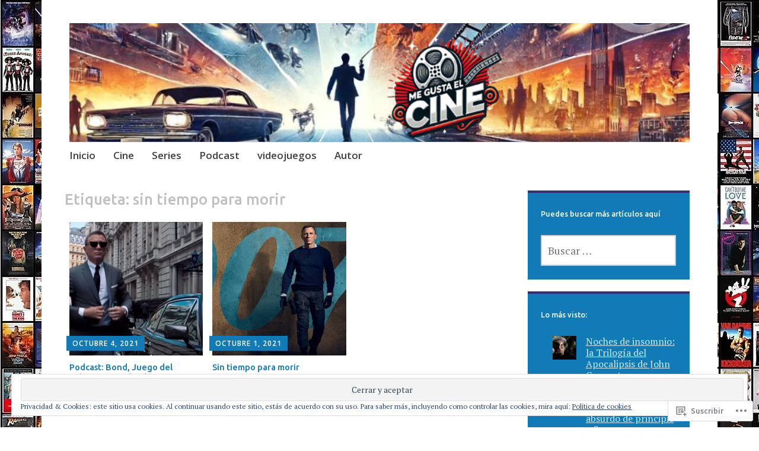

--- FILE ---
content_type: text/html; charset=UTF-8
request_url: https://megustaelcine.cl/tag/sin-tiempo-para-morir/
body_size: 23667
content:
<!DOCTYPE html>
<html lang="es-CL">
	<head>
		<meta charset="UTF-8">
		<meta name="viewport" content="width=device-width, initial-scale=1">
		<link rel="profile" href="http://gmpg.org/xfn/11">
	<title>sin tiempo para morir &#8211; Me Gusta el Cine</title>
<script type="text/javascript">
  WebFontConfig = {"google":{"families":["Ubuntu:500:latin,latin-ext"]},"api_url":"https:\/\/fonts-api.wp.com\/css"};
  (function() {
    var wf = document.createElement('script');
    wf.src = '/wp-content/plugins/custom-fonts/js/webfont.js';
    wf.type = 'text/javascript';
    wf.async = 'true';
    var s = document.getElementsByTagName('script')[0];
    s.parentNode.insertBefore(wf, s);
	})();
</script><style id="jetpack-custom-fonts-css">.wf-active h1{font-size:1.4em;font-style:normal;font-weight:500}.wf-active #reply-title, .wf-active .comments-title, .wf-active .widget-title, .wf-active .widgettitle, .wf-active .widget-title label, .wf-active h1, .wf-active h2, .wf-active h3, .wf-active h4, .wf-active h5, .wf-active h6{font-family:"Ubuntu",sans-serif;font-style:normal;font-weight:500}.wf-active h1{font-size:29.4px;font-weight:500;font-style:normal}.wf-active #reply-title, .wf-active .comments-title, .wf-active .widget-title, .wf-active .widgettitle, .wf-active .widget-title label, .wf-active h2{font-size:22.4px;font-weight:500;font-style:normal}.wf-active h3{font-size:19.6px;font-weight:500;font-style:normal}.wf-active h4{font-size:14.7px;font-weight:500;font-style:normal}.wf-active h5{font-size:13.3px;font-weight:500;font-style:normal}.wf-active h6{font-size:11.9px;font-weight:500;font-style:normal}.wf-active .site-title{font-family:"Ubuntu",sans-serif;font-size:25.2px;font-weight:500;font-style:normal}.wf-active .site-description{font-size:14.7px;font-style:normal;font-weight:500}.wf-active .archive .entry-title, .wf-active .blog .entry-title, .wf-active .search .entry-title{font-family:"Ubuntu",sans-serif;font-size:14.7px;font-weight:500;font-style:normal}.wf-active .archive .apostrophe-2-featured .entry-title, .wf-active .blog .apostrophe-2-featured .entry-title, .wf-active .search .apostrophe-2-featured .entry-title{font-size:25.2px;font-style:normal;font-weight:500}.wf-active .widget-title, .wf-active .widgettitle, .wf-active .widget-title label{font-size:12.6px;font-style:normal;font-weight:500}.wf-active h1{font-size:25.2px;font-style:normal;font-weight:500}</style>
<meta name='robots' content='max-image-preview:large' />
<meta name="google-site-verification" content="google-site-verification=6P9LNfVg5jXa9TzrSDXvNRyQHwTmFB_53bQ5Kzq_09o" />

<!-- Async WordPress.com Remote Login -->
<script id="wpcom_remote_login_js">
var wpcom_remote_login_extra_auth = '';
function wpcom_remote_login_remove_dom_node_id( element_id ) {
	var dom_node = document.getElementById( element_id );
	if ( dom_node ) { dom_node.parentNode.removeChild( dom_node ); }
}
function wpcom_remote_login_remove_dom_node_classes( class_name ) {
	var dom_nodes = document.querySelectorAll( '.' + class_name );
	for ( var i = 0; i < dom_nodes.length; i++ ) {
		dom_nodes[ i ].parentNode.removeChild( dom_nodes[ i ] );
	}
}
function wpcom_remote_login_final_cleanup() {
	wpcom_remote_login_remove_dom_node_classes( "wpcom_remote_login_msg" );
	wpcom_remote_login_remove_dom_node_id( "wpcom_remote_login_key" );
	wpcom_remote_login_remove_dom_node_id( "wpcom_remote_login_validate" );
	wpcom_remote_login_remove_dom_node_id( "wpcom_remote_login_js" );
	wpcom_remote_login_remove_dom_node_id( "wpcom_request_access_iframe" );
	wpcom_remote_login_remove_dom_node_id( "wpcom_request_access_styles" );
}

// Watch for messages back from the remote login
window.addEventListener( "message", function( e ) {
	if ( e.origin === "https://r-login.wordpress.com" ) {
		var data = {};
		try {
			data = JSON.parse( e.data );
		} catch( e ) {
			wpcom_remote_login_final_cleanup();
			return;
		}

		if ( data.msg === 'LOGIN' ) {
			// Clean up the login check iframe
			wpcom_remote_login_remove_dom_node_id( "wpcom_remote_login_key" );

			var id_regex = new RegExp( /^[0-9]+$/ );
			var token_regex = new RegExp( /^.*|.*|.*$/ );
			if (
				token_regex.test( data.token )
				&& id_regex.test( data.wpcomid )
			) {
				// We have everything we need to ask for a login
				var script = document.createElement( "script" );
				script.setAttribute( "id", "wpcom_remote_login_validate" );
				script.src = '/remote-login.php?wpcom_remote_login=validate'
					+ '&wpcomid=' + data.wpcomid
					+ '&token=' + encodeURIComponent( data.token )
					+ '&host=' + window.location.protocol
					+ '//' + window.location.hostname
					+ '&postid=4180'
					+ '&is_singular=';
				document.body.appendChild( script );
			}

			return;
		}

		// Safari ITP, not logged in, so redirect
		if ( data.msg === 'LOGIN-REDIRECT' ) {
			window.location = 'https://wordpress.com/log-in?redirect_to=' + window.location.href;
			return;
		}

		// Safari ITP, storage access failed, remove the request
		if ( data.msg === 'LOGIN-REMOVE' ) {
			var css_zap = 'html { -webkit-transition: margin-top 1s; transition: margin-top 1s; } /* 9001 */ html { margin-top: 0 !important; } * html body { margin-top: 0 !important; } @media screen and ( max-width: 782px ) { html { margin-top: 0 !important; } * html body { margin-top: 0 !important; } }';
			var style_zap = document.createElement( 'style' );
			style_zap.type = 'text/css';
			style_zap.appendChild( document.createTextNode( css_zap ) );
			document.body.appendChild( style_zap );

			var e = document.getElementById( 'wpcom_request_access_iframe' );
			e.parentNode.removeChild( e );

			document.cookie = 'wordpress_com_login_access=denied; path=/; max-age=31536000';

			return;
		}

		// Safari ITP
		if ( data.msg === 'REQUEST_ACCESS' ) {
			console.log( 'request access: safari' );

			// Check ITP iframe enable/disable knob
			if ( wpcom_remote_login_extra_auth !== 'safari_itp_iframe' ) {
				return;
			}

			// If we are in a "private window" there is no ITP.
			var private_window = false;
			try {
				var opendb = window.openDatabase( null, null, null, null );
			} catch( e ) {
				private_window = true;
			}

			if ( private_window ) {
				console.log( 'private window' );
				return;
			}

			var iframe = document.createElement( 'iframe' );
			iframe.id = 'wpcom_request_access_iframe';
			iframe.setAttribute( 'scrolling', 'no' );
			iframe.setAttribute( 'sandbox', 'allow-storage-access-by-user-activation allow-scripts allow-same-origin allow-top-navigation-by-user-activation' );
			iframe.src = 'https://r-login.wordpress.com/remote-login.php?wpcom_remote_login=request_access&origin=' + encodeURIComponent( data.origin ) + '&wpcomid=' + encodeURIComponent( data.wpcomid );

			var css = 'html { -webkit-transition: margin-top 1s; transition: margin-top 1s; } /* 9001 */ html { margin-top: 46px !important; } * html body { margin-top: 46px !important; } @media screen and ( max-width: 660px ) { html { margin-top: 71px !important; } * html body { margin-top: 71px !important; } #wpcom_request_access_iframe { display: block; height: 71px !important; } } #wpcom_request_access_iframe { border: 0px; height: 46px; position: fixed; top: 0; left: 0; width: 100%; min-width: 100%; z-index: 99999; background: #23282d; } ';

			var style = document.createElement( 'style' );
			style.type = 'text/css';
			style.id = 'wpcom_request_access_styles';
			style.appendChild( document.createTextNode( css ) );
			document.body.appendChild( style );

			document.body.appendChild( iframe );
		}

		if ( data.msg === 'DONE' ) {
			wpcom_remote_login_final_cleanup();
		}
	}
}, false );

// Inject the remote login iframe after the page has had a chance to load
// more critical resources
window.addEventListener( "DOMContentLoaded", function( e ) {
	var iframe = document.createElement( "iframe" );
	iframe.style.display = "none";
	iframe.setAttribute( "scrolling", "no" );
	iframe.setAttribute( "id", "wpcom_remote_login_key" );
	iframe.src = "https://r-login.wordpress.com/remote-login.php"
		+ "?wpcom_remote_login=key"
		+ "&origin=aHR0cHM6Ly9tZWd1c3RhZWxjaW5lLmNs"
		+ "&wpcomid=55432305"
		+ "&time=" + Math.floor( Date.now() / 1000 );
	document.body.appendChild( iframe );
}, false );
</script>
<link rel='dns-prefetch' href='//s0.wp.com' />
<link rel='dns-prefetch' href='//fonts-api.wp.com' />
<link rel='dns-prefetch' href='//af.pubmine.com' />
<link rel="alternate" type="application/rss+xml" title="Me Gusta el Cine &raquo; Feed" href="https://megustaelcine.cl/feed/" />
<link rel="alternate" type="application/rss+xml" title="Me Gusta el Cine &raquo; Feed de comentarios" href="https://megustaelcine.cl/comments/feed/" />
<link rel="alternate" type="application/rss+xml" title="Me Gusta el Cine &raquo; sin tiempo para morir Feed de etiquetas" href="https://megustaelcine.cl/tag/sin-tiempo-para-morir/feed/" />
	<script type="text/javascript">
		/* <![CDATA[ */
		function addLoadEvent(func) {
			var oldonload = window.onload;
			if (typeof window.onload != 'function') {
				window.onload = func;
			} else {
				window.onload = function () {
					oldonload();
					func();
				}
			}
		}
		/* ]]> */
	</script>
	<link crossorigin='anonymous' rel='stylesheet' id='all-css-0-1' href='/_static/??/wp-content/mu-plugins/widgets/eu-cookie-law/templates/style.css,/wp-content/mu-plugins/likes/jetpack-likes.css?m=1743883414j&cssminify=yes' type='text/css' media='all' />
<style id='wp-emoji-styles-inline-css'>

	img.wp-smiley, img.emoji {
		display: inline !important;
		border: none !important;
		box-shadow: none !important;
		height: 1em !important;
		width: 1em !important;
		margin: 0 0.07em !important;
		vertical-align: -0.1em !important;
		background: none !important;
		padding: 0 !important;
	}
/*# sourceURL=wp-emoji-styles-inline-css */
</style>
<link crossorigin='anonymous' rel='stylesheet' id='all-css-2-1' href='/wp-content/plugins/gutenberg-core/v22.4.0/build/styles/block-library/style.min.css?m=1768935615i&cssminify=yes' type='text/css' media='all' />
<style id='wp-block-library-inline-css'>
.has-text-align-justify {
	text-align:justify;
}
.has-text-align-justify{text-align:justify;}

/*# sourceURL=wp-block-library-inline-css */
</style><style id='global-styles-inline-css'>
:root{--wp--preset--aspect-ratio--square: 1;--wp--preset--aspect-ratio--4-3: 4/3;--wp--preset--aspect-ratio--3-4: 3/4;--wp--preset--aspect-ratio--3-2: 3/2;--wp--preset--aspect-ratio--2-3: 2/3;--wp--preset--aspect-ratio--16-9: 16/9;--wp--preset--aspect-ratio--9-16: 9/16;--wp--preset--color--black: #404040;--wp--preset--color--cyan-bluish-gray: #abb8c3;--wp--preset--color--white: #ffffff;--wp--preset--color--pale-pink: #f78da7;--wp--preset--color--vivid-red: #cf2e2e;--wp--preset--color--luminous-vivid-orange: #ff6900;--wp--preset--color--luminous-vivid-amber: #fcb900;--wp--preset--color--light-green-cyan: #7bdcb5;--wp--preset--color--vivid-green-cyan: #00d084;--wp--preset--color--pale-cyan-blue: #8ed1fc;--wp--preset--color--vivid-cyan-blue: #0693e3;--wp--preset--color--vivid-purple: #9b51e0;--wp--preset--color--dark-gray: #686868;--wp--preset--color--medium-gray: #999999;--wp--preset--color--light-gray: #d9d9d9;--wp--preset--color--blue: #159ae7;--wp--preset--color--dark-blue: #362e77;--wp--preset--gradient--vivid-cyan-blue-to-vivid-purple: linear-gradient(135deg,rgb(6,147,227) 0%,rgb(155,81,224) 100%);--wp--preset--gradient--light-green-cyan-to-vivid-green-cyan: linear-gradient(135deg,rgb(122,220,180) 0%,rgb(0,208,130) 100%);--wp--preset--gradient--luminous-vivid-amber-to-luminous-vivid-orange: linear-gradient(135deg,rgb(252,185,0) 0%,rgb(255,105,0) 100%);--wp--preset--gradient--luminous-vivid-orange-to-vivid-red: linear-gradient(135deg,rgb(255,105,0) 0%,rgb(207,46,46) 100%);--wp--preset--gradient--very-light-gray-to-cyan-bluish-gray: linear-gradient(135deg,rgb(238,238,238) 0%,rgb(169,184,195) 100%);--wp--preset--gradient--cool-to-warm-spectrum: linear-gradient(135deg,rgb(74,234,220) 0%,rgb(151,120,209) 20%,rgb(207,42,186) 40%,rgb(238,44,130) 60%,rgb(251,105,98) 80%,rgb(254,248,76) 100%);--wp--preset--gradient--blush-light-purple: linear-gradient(135deg,rgb(255,206,236) 0%,rgb(152,150,240) 100%);--wp--preset--gradient--blush-bordeaux: linear-gradient(135deg,rgb(254,205,165) 0%,rgb(254,45,45) 50%,rgb(107,0,62) 100%);--wp--preset--gradient--luminous-dusk: linear-gradient(135deg,rgb(255,203,112) 0%,rgb(199,81,192) 50%,rgb(65,88,208) 100%);--wp--preset--gradient--pale-ocean: linear-gradient(135deg,rgb(255,245,203) 0%,rgb(182,227,212) 50%,rgb(51,167,181) 100%);--wp--preset--gradient--electric-grass: linear-gradient(135deg,rgb(202,248,128) 0%,rgb(113,206,126) 100%);--wp--preset--gradient--midnight: linear-gradient(135deg,rgb(2,3,129) 0%,rgb(40,116,252) 100%);--wp--preset--font-size--small: 13px;--wp--preset--font-size--medium: 20px;--wp--preset--font-size--large: 36px;--wp--preset--font-size--x-large: 42px;--wp--preset--font-family--albert-sans: 'Albert Sans', sans-serif;--wp--preset--font-family--alegreya: Alegreya, serif;--wp--preset--font-family--arvo: Arvo, serif;--wp--preset--font-family--bodoni-moda: 'Bodoni Moda', serif;--wp--preset--font-family--bricolage-grotesque: 'Bricolage Grotesque', sans-serif;--wp--preset--font-family--cabin: Cabin, sans-serif;--wp--preset--font-family--chivo: Chivo, sans-serif;--wp--preset--font-family--commissioner: Commissioner, sans-serif;--wp--preset--font-family--cormorant: Cormorant, serif;--wp--preset--font-family--courier-prime: 'Courier Prime', monospace;--wp--preset--font-family--crimson-pro: 'Crimson Pro', serif;--wp--preset--font-family--dm-mono: 'DM Mono', monospace;--wp--preset--font-family--dm-sans: 'DM Sans', sans-serif;--wp--preset--font-family--dm-serif-display: 'DM Serif Display', serif;--wp--preset--font-family--domine: Domine, serif;--wp--preset--font-family--eb-garamond: 'EB Garamond', serif;--wp--preset--font-family--epilogue: Epilogue, sans-serif;--wp--preset--font-family--fahkwang: Fahkwang, sans-serif;--wp--preset--font-family--figtree: Figtree, sans-serif;--wp--preset--font-family--fira-sans: 'Fira Sans', sans-serif;--wp--preset--font-family--fjalla-one: 'Fjalla One', sans-serif;--wp--preset--font-family--fraunces: Fraunces, serif;--wp--preset--font-family--gabarito: Gabarito, system-ui;--wp--preset--font-family--ibm-plex-mono: 'IBM Plex Mono', monospace;--wp--preset--font-family--ibm-plex-sans: 'IBM Plex Sans', sans-serif;--wp--preset--font-family--ibarra-real-nova: 'Ibarra Real Nova', serif;--wp--preset--font-family--instrument-serif: 'Instrument Serif', serif;--wp--preset--font-family--inter: Inter, sans-serif;--wp--preset--font-family--josefin-sans: 'Josefin Sans', sans-serif;--wp--preset--font-family--jost: Jost, sans-serif;--wp--preset--font-family--libre-baskerville: 'Libre Baskerville', serif;--wp--preset--font-family--libre-franklin: 'Libre Franklin', sans-serif;--wp--preset--font-family--literata: Literata, serif;--wp--preset--font-family--lora: Lora, serif;--wp--preset--font-family--merriweather: Merriweather, serif;--wp--preset--font-family--montserrat: Montserrat, sans-serif;--wp--preset--font-family--newsreader: Newsreader, serif;--wp--preset--font-family--noto-sans-mono: 'Noto Sans Mono', sans-serif;--wp--preset--font-family--nunito: Nunito, sans-serif;--wp--preset--font-family--open-sans: 'Open Sans', sans-serif;--wp--preset--font-family--overpass: Overpass, sans-serif;--wp--preset--font-family--pt-serif: 'PT Serif', serif;--wp--preset--font-family--petrona: Petrona, serif;--wp--preset--font-family--piazzolla: Piazzolla, serif;--wp--preset--font-family--playfair-display: 'Playfair Display', serif;--wp--preset--font-family--plus-jakarta-sans: 'Plus Jakarta Sans', sans-serif;--wp--preset--font-family--poppins: Poppins, sans-serif;--wp--preset--font-family--raleway: Raleway, sans-serif;--wp--preset--font-family--roboto: Roboto, sans-serif;--wp--preset--font-family--roboto-slab: 'Roboto Slab', serif;--wp--preset--font-family--rubik: Rubik, sans-serif;--wp--preset--font-family--rufina: Rufina, serif;--wp--preset--font-family--sora: Sora, sans-serif;--wp--preset--font-family--source-sans-3: 'Source Sans 3', sans-serif;--wp--preset--font-family--source-serif-4: 'Source Serif 4', serif;--wp--preset--font-family--space-mono: 'Space Mono', monospace;--wp--preset--font-family--syne: Syne, sans-serif;--wp--preset--font-family--texturina: Texturina, serif;--wp--preset--font-family--urbanist: Urbanist, sans-serif;--wp--preset--font-family--work-sans: 'Work Sans', sans-serif;--wp--preset--spacing--20: 0.44rem;--wp--preset--spacing--30: 0.67rem;--wp--preset--spacing--40: 1rem;--wp--preset--spacing--50: 1.5rem;--wp--preset--spacing--60: 2.25rem;--wp--preset--spacing--70: 3.38rem;--wp--preset--spacing--80: 5.06rem;--wp--preset--shadow--natural: 6px 6px 9px rgba(0, 0, 0, 0.2);--wp--preset--shadow--deep: 12px 12px 50px rgba(0, 0, 0, 0.4);--wp--preset--shadow--sharp: 6px 6px 0px rgba(0, 0, 0, 0.2);--wp--preset--shadow--outlined: 6px 6px 0px -3px rgb(255, 255, 255), 6px 6px rgb(0, 0, 0);--wp--preset--shadow--crisp: 6px 6px 0px rgb(0, 0, 0);}:where(body) { margin: 0; }:where(.is-layout-flex){gap: 0.5em;}:where(.is-layout-grid){gap: 0.5em;}body .is-layout-flex{display: flex;}.is-layout-flex{flex-wrap: wrap;align-items: center;}.is-layout-flex > :is(*, div){margin: 0;}body .is-layout-grid{display: grid;}.is-layout-grid > :is(*, div){margin: 0;}body{padding-top: 0px;padding-right: 0px;padding-bottom: 0px;padding-left: 0px;}:root :where(.wp-element-button, .wp-block-button__link){background-color: #32373c;border-width: 0;color: #fff;font-family: inherit;font-size: inherit;font-style: inherit;font-weight: inherit;letter-spacing: inherit;line-height: inherit;padding-top: calc(0.667em + 2px);padding-right: calc(1.333em + 2px);padding-bottom: calc(0.667em + 2px);padding-left: calc(1.333em + 2px);text-decoration: none;text-transform: inherit;}.has-black-color{color: var(--wp--preset--color--black) !important;}.has-cyan-bluish-gray-color{color: var(--wp--preset--color--cyan-bluish-gray) !important;}.has-white-color{color: var(--wp--preset--color--white) !important;}.has-pale-pink-color{color: var(--wp--preset--color--pale-pink) !important;}.has-vivid-red-color{color: var(--wp--preset--color--vivid-red) !important;}.has-luminous-vivid-orange-color{color: var(--wp--preset--color--luminous-vivid-orange) !important;}.has-luminous-vivid-amber-color{color: var(--wp--preset--color--luminous-vivid-amber) !important;}.has-light-green-cyan-color{color: var(--wp--preset--color--light-green-cyan) !important;}.has-vivid-green-cyan-color{color: var(--wp--preset--color--vivid-green-cyan) !important;}.has-pale-cyan-blue-color{color: var(--wp--preset--color--pale-cyan-blue) !important;}.has-vivid-cyan-blue-color{color: var(--wp--preset--color--vivid-cyan-blue) !important;}.has-vivid-purple-color{color: var(--wp--preset--color--vivid-purple) !important;}.has-dark-gray-color{color: var(--wp--preset--color--dark-gray) !important;}.has-medium-gray-color{color: var(--wp--preset--color--medium-gray) !important;}.has-light-gray-color{color: var(--wp--preset--color--light-gray) !important;}.has-blue-color{color: var(--wp--preset--color--blue) !important;}.has-dark-blue-color{color: var(--wp--preset--color--dark-blue) !important;}.has-black-background-color{background-color: var(--wp--preset--color--black) !important;}.has-cyan-bluish-gray-background-color{background-color: var(--wp--preset--color--cyan-bluish-gray) !important;}.has-white-background-color{background-color: var(--wp--preset--color--white) !important;}.has-pale-pink-background-color{background-color: var(--wp--preset--color--pale-pink) !important;}.has-vivid-red-background-color{background-color: var(--wp--preset--color--vivid-red) !important;}.has-luminous-vivid-orange-background-color{background-color: var(--wp--preset--color--luminous-vivid-orange) !important;}.has-luminous-vivid-amber-background-color{background-color: var(--wp--preset--color--luminous-vivid-amber) !important;}.has-light-green-cyan-background-color{background-color: var(--wp--preset--color--light-green-cyan) !important;}.has-vivid-green-cyan-background-color{background-color: var(--wp--preset--color--vivid-green-cyan) !important;}.has-pale-cyan-blue-background-color{background-color: var(--wp--preset--color--pale-cyan-blue) !important;}.has-vivid-cyan-blue-background-color{background-color: var(--wp--preset--color--vivid-cyan-blue) !important;}.has-vivid-purple-background-color{background-color: var(--wp--preset--color--vivid-purple) !important;}.has-dark-gray-background-color{background-color: var(--wp--preset--color--dark-gray) !important;}.has-medium-gray-background-color{background-color: var(--wp--preset--color--medium-gray) !important;}.has-light-gray-background-color{background-color: var(--wp--preset--color--light-gray) !important;}.has-blue-background-color{background-color: var(--wp--preset--color--blue) !important;}.has-dark-blue-background-color{background-color: var(--wp--preset--color--dark-blue) !important;}.has-black-border-color{border-color: var(--wp--preset--color--black) !important;}.has-cyan-bluish-gray-border-color{border-color: var(--wp--preset--color--cyan-bluish-gray) !important;}.has-white-border-color{border-color: var(--wp--preset--color--white) !important;}.has-pale-pink-border-color{border-color: var(--wp--preset--color--pale-pink) !important;}.has-vivid-red-border-color{border-color: var(--wp--preset--color--vivid-red) !important;}.has-luminous-vivid-orange-border-color{border-color: var(--wp--preset--color--luminous-vivid-orange) !important;}.has-luminous-vivid-amber-border-color{border-color: var(--wp--preset--color--luminous-vivid-amber) !important;}.has-light-green-cyan-border-color{border-color: var(--wp--preset--color--light-green-cyan) !important;}.has-vivid-green-cyan-border-color{border-color: var(--wp--preset--color--vivid-green-cyan) !important;}.has-pale-cyan-blue-border-color{border-color: var(--wp--preset--color--pale-cyan-blue) !important;}.has-vivid-cyan-blue-border-color{border-color: var(--wp--preset--color--vivid-cyan-blue) !important;}.has-vivid-purple-border-color{border-color: var(--wp--preset--color--vivid-purple) !important;}.has-dark-gray-border-color{border-color: var(--wp--preset--color--dark-gray) !important;}.has-medium-gray-border-color{border-color: var(--wp--preset--color--medium-gray) !important;}.has-light-gray-border-color{border-color: var(--wp--preset--color--light-gray) !important;}.has-blue-border-color{border-color: var(--wp--preset--color--blue) !important;}.has-dark-blue-border-color{border-color: var(--wp--preset--color--dark-blue) !important;}.has-vivid-cyan-blue-to-vivid-purple-gradient-background{background: var(--wp--preset--gradient--vivid-cyan-blue-to-vivid-purple) !important;}.has-light-green-cyan-to-vivid-green-cyan-gradient-background{background: var(--wp--preset--gradient--light-green-cyan-to-vivid-green-cyan) !important;}.has-luminous-vivid-amber-to-luminous-vivid-orange-gradient-background{background: var(--wp--preset--gradient--luminous-vivid-amber-to-luminous-vivid-orange) !important;}.has-luminous-vivid-orange-to-vivid-red-gradient-background{background: var(--wp--preset--gradient--luminous-vivid-orange-to-vivid-red) !important;}.has-very-light-gray-to-cyan-bluish-gray-gradient-background{background: var(--wp--preset--gradient--very-light-gray-to-cyan-bluish-gray) !important;}.has-cool-to-warm-spectrum-gradient-background{background: var(--wp--preset--gradient--cool-to-warm-spectrum) !important;}.has-blush-light-purple-gradient-background{background: var(--wp--preset--gradient--blush-light-purple) !important;}.has-blush-bordeaux-gradient-background{background: var(--wp--preset--gradient--blush-bordeaux) !important;}.has-luminous-dusk-gradient-background{background: var(--wp--preset--gradient--luminous-dusk) !important;}.has-pale-ocean-gradient-background{background: var(--wp--preset--gradient--pale-ocean) !important;}.has-electric-grass-gradient-background{background: var(--wp--preset--gradient--electric-grass) !important;}.has-midnight-gradient-background{background: var(--wp--preset--gradient--midnight) !important;}.has-small-font-size{font-size: var(--wp--preset--font-size--small) !important;}.has-medium-font-size{font-size: var(--wp--preset--font-size--medium) !important;}.has-large-font-size{font-size: var(--wp--preset--font-size--large) !important;}.has-x-large-font-size{font-size: var(--wp--preset--font-size--x-large) !important;}.has-albert-sans-font-family{font-family: var(--wp--preset--font-family--albert-sans) !important;}.has-alegreya-font-family{font-family: var(--wp--preset--font-family--alegreya) !important;}.has-arvo-font-family{font-family: var(--wp--preset--font-family--arvo) !important;}.has-bodoni-moda-font-family{font-family: var(--wp--preset--font-family--bodoni-moda) !important;}.has-bricolage-grotesque-font-family{font-family: var(--wp--preset--font-family--bricolage-grotesque) !important;}.has-cabin-font-family{font-family: var(--wp--preset--font-family--cabin) !important;}.has-chivo-font-family{font-family: var(--wp--preset--font-family--chivo) !important;}.has-commissioner-font-family{font-family: var(--wp--preset--font-family--commissioner) !important;}.has-cormorant-font-family{font-family: var(--wp--preset--font-family--cormorant) !important;}.has-courier-prime-font-family{font-family: var(--wp--preset--font-family--courier-prime) !important;}.has-crimson-pro-font-family{font-family: var(--wp--preset--font-family--crimson-pro) !important;}.has-dm-mono-font-family{font-family: var(--wp--preset--font-family--dm-mono) !important;}.has-dm-sans-font-family{font-family: var(--wp--preset--font-family--dm-sans) !important;}.has-dm-serif-display-font-family{font-family: var(--wp--preset--font-family--dm-serif-display) !important;}.has-domine-font-family{font-family: var(--wp--preset--font-family--domine) !important;}.has-eb-garamond-font-family{font-family: var(--wp--preset--font-family--eb-garamond) !important;}.has-epilogue-font-family{font-family: var(--wp--preset--font-family--epilogue) !important;}.has-fahkwang-font-family{font-family: var(--wp--preset--font-family--fahkwang) !important;}.has-figtree-font-family{font-family: var(--wp--preset--font-family--figtree) !important;}.has-fira-sans-font-family{font-family: var(--wp--preset--font-family--fira-sans) !important;}.has-fjalla-one-font-family{font-family: var(--wp--preset--font-family--fjalla-one) !important;}.has-fraunces-font-family{font-family: var(--wp--preset--font-family--fraunces) !important;}.has-gabarito-font-family{font-family: var(--wp--preset--font-family--gabarito) !important;}.has-ibm-plex-mono-font-family{font-family: var(--wp--preset--font-family--ibm-plex-mono) !important;}.has-ibm-plex-sans-font-family{font-family: var(--wp--preset--font-family--ibm-plex-sans) !important;}.has-ibarra-real-nova-font-family{font-family: var(--wp--preset--font-family--ibarra-real-nova) !important;}.has-instrument-serif-font-family{font-family: var(--wp--preset--font-family--instrument-serif) !important;}.has-inter-font-family{font-family: var(--wp--preset--font-family--inter) !important;}.has-josefin-sans-font-family{font-family: var(--wp--preset--font-family--josefin-sans) !important;}.has-jost-font-family{font-family: var(--wp--preset--font-family--jost) !important;}.has-libre-baskerville-font-family{font-family: var(--wp--preset--font-family--libre-baskerville) !important;}.has-libre-franklin-font-family{font-family: var(--wp--preset--font-family--libre-franklin) !important;}.has-literata-font-family{font-family: var(--wp--preset--font-family--literata) !important;}.has-lora-font-family{font-family: var(--wp--preset--font-family--lora) !important;}.has-merriweather-font-family{font-family: var(--wp--preset--font-family--merriweather) !important;}.has-montserrat-font-family{font-family: var(--wp--preset--font-family--montserrat) !important;}.has-newsreader-font-family{font-family: var(--wp--preset--font-family--newsreader) !important;}.has-noto-sans-mono-font-family{font-family: var(--wp--preset--font-family--noto-sans-mono) !important;}.has-nunito-font-family{font-family: var(--wp--preset--font-family--nunito) !important;}.has-open-sans-font-family{font-family: var(--wp--preset--font-family--open-sans) !important;}.has-overpass-font-family{font-family: var(--wp--preset--font-family--overpass) !important;}.has-pt-serif-font-family{font-family: var(--wp--preset--font-family--pt-serif) !important;}.has-petrona-font-family{font-family: var(--wp--preset--font-family--petrona) !important;}.has-piazzolla-font-family{font-family: var(--wp--preset--font-family--piazzolla) !important;}.has-playfair-display-font-family{font-family: var(--wp--preset--font-family--playfair-display) !important;}.has-plus-jakarta-sans-font-family{font-family: var(--wp--preset--font-family--plus-jakarta-sans) !important;}.has-poppins-font-family{font-family: var(--wp--preset--font-family--poppins) !important;}.has-raleway-font-family{font-family: var(--wp--preset--font-family--raleway) !important;}.has-roboto-font-family{font-family: var(--wp--preset--font-family--roboto) !important;}.has-roboto-slab-font-family{font-family: var(--wp--preset--font-family--roboto-slab) !important;}.has-rubik-font-family{font-family: var(--wp--preset--font-family--rubik) !important;}.has-rufina-font-family{font-family: var(--wp--preset--font-family--rufina) !important;}.has-sora-font-family{font-family: var(--wp--preset--font-family--sora) !important;}.has-source-sans-3-font-family{font-family: var(--wp--preset--font-family--source-sans-3) !important;}.has-source-serif-4-font-family{font-family: var(--wp--preset--font-family--source-serif-4) !important;}.has-space-mono-font-family{font-family: var(--wp--preset--font-family--space-mono) !important;}.has-syne-font-family{font-family: var(--wp--preset--font-family--syne) !important;}.has-texturina-font-family{font-family: var(--wp--preset--font-family--texturina) !important;}.has-urbanist-font-family{font-family: var(--wp--preset--font-family--urbanist) !important;}.has-work-sans-font-family{font-family: var(--wp--preset--font-family--work-sans) !important;}
/*# sourceURL=global-styles-inline-css */
</style>

<style id='classic-theme-styles-inline-css'>
.wp-block-button__link{background-color:#32373c;border-radius:9999px;box-shadow:none;color:#fff;font-size:1.125em;padding:calc(.667em + 2px) calc(1.333em + 2px);text-decoration:none}.wp-block-file__button{background:#32373c;color:#fff}.wp-block-accordion-heading{margin:0}.wp-block-accordion-heading__toggle{background-color:inherit!important;color:inherit!important}.wp-block-accordion-heading__toggle:not(:focus-visible){outline:none}.wp-block-accordion-heading__toggle:focus,.wp-block-accordion-heading__toggle:hover{background-color:inherit!important;border:none;box-shadow:none;color:inherit;padding:var(--wp--preset--spacing--20,1em) 0;text-decoration:none}.wp-block-accordion-heading__toggle:focus-visible{outline:auto;outline-offset:0}
/*# sourceURL=/wp-content/plugins/gutenberg-core/v22.4.0/build/styles/block-library/classic.min.css */
</style>
<link crossorigin='anonymous' rel='stylesheet' id='all-css-4-1' href='/_static/??-eJyNj9sKwjAMhl/ILGxuHi7ER5GtC9rZQ2hah29vx0QFRb0JSfi+nwRHBuVdJBeRTTpqJ6h8Z7w6C1ZFuSlKEG3ZEAS6FDX2WuKDAIlXQ4USWeBLkE3wzAqU95bbOBGWet2SIZuxb9rI2YGu40AikKvVyUI8ZVHevHmNnDps2UsMnk8EFWYO5zv/Vn7+M1DkVp3vM0pyeNBO4ZEcBZ0F+dxOmXu7K9fNslpvV3Uz3AAhnIxQ&cssminify=yes' type='text/css' media='all' />
<link rel='stylesheet' id='apostrophe-2-fonts-css' href='https://fonts-api.wp.com/css?family=PT+Serif%3A400%2C400italic%2C700%2C700italic%7COpen+Sans%3A300%2C300italic%2C400%2C400italic%2C600%2C600italic%2C700%2C700italic%2C800%2C800italic&#038;subset=latin%2Clatin-ext%2Ccyrillic' media='all' />
<link crossorigin='anonymous' rel='stylesheet' id='all-css-6-1' href='/_static/??-eJx9y0sOwjAMRdENYazyEe0AsZbUMmlQEluxo4rdU2Zlwuxd6R1cFUiqc3X0hQsbap8xqJg30YXhhKkSmr8zw6ok5UhmB9y50kFzj6kaNp6zxG1G3F67/IciC2Sh4EnqT8Azh9S+9FHuw3WYzpfbOE6vD0I/Qq0=&cssminify=yes' type='text/css' media='all' />
<link crossorigin='anonymous' rel='stylesheet' id='print-css-7-1' href='/wp-content/mu-plugins/global-print/global-print.css?m=1465851035i&cssminify=yes' type='text/css' media='print' />
<style id='jetpack-global-styles-frontend-style-inline-css'>
:root { --font-headings: unset; --font-base: unset; --font-headings-default: -apple-system,BlinkMacSystemFont,"Segoe UI",Roboto,Oxygen-Sans,Ubuntu,Cantarell,"Helvetica Neue",sans-serif; --font-base-default: -apple-system,BlinkMacSystemFont,"Segoe UI",Roboto,Oxygen-Sans,Ubuntu,Cantarell,"Helvetica Neue",sans-serif;}
/*# sourceURL=jetpack-global-styles-frontend-style-inline-css */
</style>
<link crossorigin='anonymous' rel='stylesheet' id='all-css-10-1' href='/_static/??-eJyNjcsKAjEMRX/IGtQZBxfip0hMS9sxTYppGfx7H7gRN+7ugcs5sFRHKi1Ig9Jd5R6zGMyhVaTrh8G6QFHfORhYwlvw6P39PbPENZmt4G/ROQuBKWVkxxrVvuBH1lIoz2waILJekF+HUzlupnG3nQ77YZwfuRJIaQ==&cssminify=yes' type='text/css' media='all' />
<script type="text/javascript" id="wpcom-actionbar-placeholder-js-extra">
/* <![CDATA[ */
var actionbardata = {"siteID":"55432305","postID":"0","siteURL":"https://megustaelcine.cl","xhrURL":"https://megustaelcine.cl/wp-admin/admin-ajax.php","nonce":"9ac09ab596","isLoggedIn":"","statusMessage":"","subsEmailDefault":"instantly","proxyScriptUrl":"https://s0.wp.com/wp-content/js/wpcom-proxy-request.js?m=1513050504i&amp;ver=20211021","i18n":{"followedText":"Las nuevas entradas de este sitio aparecer\u00e1n ahora en tu \u003Ca href=\"https://wordpress.com/reader\"\u003ELector\u003C/a\u003E","foldBar":"Contraer esta barra","unfoldBar":"Expandir esta barra","shortLinkCopied":"El enlace corto se ha copiado al portapapeles."}};
//# sourceURL=wpcom-actionbar-placeholder-js-extra
/* ]]> */
</script>
<script type="text/javascript" id="jetpack-mu-wpcom-settings-js-before">
/* <![CDATA[ */
var JETPACK_MU_WPCOM_SETTINGS = {"assetsUrl":"https://s0.wp.com/wp-content/mu-plugins/jetpack-mu-wpcom-plugin/sun/jetpack_vendor/automattic/jetpack-mu-wpcom/src/build/"};
//# sourceURL=jetpack-mu-wpcom-settings-js-before
/* ]]> */
</script>
<script crossorigin='anonymous' type='text/javascript'  src='/_static/??-eJyFjcsOwiAQRX/I6dSa+lgYvwWBEAgMOAPW/n3bqIk7V2dxT87FqYDOVC1VDIIcKxTOr7kLssN186RjM1a2MTya5fmDLnn6K0HyjlW1v/L37R6zgxKb8yQ4ZTbKCOioRN4hnQo+hw1AmcCZwmvilq7709CPh/54voQFmNpFWg=='></script>
<script type="text/javascript" id="rlt-proxy-js-after">
/* <![CDATA[ */
	rltInitialize( {"token":null,"iframeOrigins":["https:\/\/widgets.wp.com"]} );
//# sourceURL=rlt-proxy-js-after
/* ]]> */
</script>
<link rel="EditURI" type="application/rsd+xml" title="RSD" href="https://paropua1973.wordpress.com/xmlrpc.php?rsd" />
<meta name="generator" content="WordPress.com" />

<!-- Jetpack Open Graph Tags -->
<meta property="og:type" content="website" />
<meta property="og:title" content="sin tiempo para morir &#8211; Me Gusta el Cine" />
<meta property="og:url" content="https://megustaelcine.cl/tag/sin-tiempo-para-morir/" />
<meta property="og:site_name" content="Me Gusta el Cine" />
<meta property="og:image" content="https://megustaelcine.cl/wp-content/uploads/2024/06/cropped-cropped-cropped-dallc2b7e-2024-06-17-17.07.21-create-a-unique-logo-for-me-gusta-el-cine.-the-logo-should-be-modern-and-eye-catching-featuring-a-film-reel-and-the-text-me-gusta-e.webp?w=200" />
<meta property="og:image:width" content="200" />
<meta property="og:image:height" content="200" />
<meta property="og:image:alt" content="" />
<meta property="og:locale" content="es_CL" />
<meta name="twitter:creator" content="@megustaelcinecl" />

<!-- End Jetpack Open Graph Tags -->
<link rel='openid.server' href='https://megustaelcine.cl/?openidserver=1' />
<link rel='openid.delegate' href='https://megustaelcine.cl/' />
<link rel="search" type="application/opensearchdescription+xml" href="https://megustaelcine.cl/osd.xml" title="Me Gusta el Cine" />
<link rel="search" type="application/opensearchdescription+xml" href="https://s1.wp.com/opensearch.xml" title="WordPress.com" />
<meta name="theme-color" content="#ffffff" />
		<style type="text/css">
			.recentcomments a {
				display: inline !important;
				padding: 0 !important;
				margin: 0 !important;
			}

			table.recentcommentsavatartop img.avatar, table.recentcommentsavatarend img.avatar {
				border: 0px;
				margin: 0;
			}

			table.recentcommentsavatartop a, table.recentcommentsavatarend a {
				border: 0px !important;
				background-color: transparent !important;
			}

			td.recentcommentsavatarend, td.recentcommentsavatartop {
				padding: 0px 0px 1px 0px;
				margin: 0px;
			}

			td.recentcommentstextend {
				border: none !important;
				padding: 0px 0px 2px 10px;
			}

			.rtl td.recentcommentstextend {
				padding: 0px 10px 2px 0px;
			}

			td.recentcommentstexttop {
				border: none;
				padding: 0px 0px 0px 10px;
			}

			.rtl td.recentcommentstexttop {
				padding: 0px 10px 0px 0px;
			}
		</style>
		<meta name="description" content="Entradas sobre sin tiempo para morir escritas por paropua" />
		<style type="text/css" id="apostrophe-2-header-css">
				.site-branding {
			background: url('https://megustaelcine.cl/wp-content/uploads/2024/06/cropped-diseno-sin-titulo-7.png') center center;
			background-size: cover;
			min-height: 200px;
			padding: 3em;
		}
				.site-title,
		.site-description {
			clip: rect(1px, 1px, 1px, 1px);
			position: absolute;
		}

		.site-branding {
			text-align: center;
		}

		.site-logo {
			float: none;
			margin-top: 0;
			margin-bottom: 3.5px;
		}
				</style>
		<style type="text/css" id="custom-background-css">
body.custom-background { background-image: url("https://paropua1973.files.wordpress.com/2023/04/pp840x830-pad1000x1000f8f8f8-1.jpg"); background-position: left top; background-size: auto; background-repeat: repeat; background-attachment: scroll; }
</style>
	<script type="text/javascript">
/* <![CDATA[ */
var wa_client = {}; wa_client.cmd = []; wa_client.config = { 'blog_id': 55432305, 'blog_language': 'es', 'is_wordads': false, 'hosting_type': 0, 'afp_account_id': null, 'afp_host_id': 5038568878849053, 'theme': 'pub/apostrophe-2', '_': { 'title': 'Anuncio publicitario', 'privacy_settings': 'Opciones de privacidad' }, 'formats': [ 'belowpost', 'bottom_sticky', 'sidebar_sticky_right', 'sidebar', 'gutenberg_rectangle', 'gutenberg_leaderboard', 'gutenberg_mobile_leaderboard', 'gutenberg_skyscraper' ] };
/* ]]> */
</script>
		<script type="text/javascript">

			window.doNotSellCallback = function() {

				var linkElements = [
					'a[href="https://wordpress.com/?ref=footer_blog"]',
					'a[href="https://wordpress.com/?ref=footer_website"]',
					'a[href="https://wordpress.com/?ref=vertical_footer"]',
					'a[href^="https://wordpress.com/?ref=footer_segment_"]',
				].join(',');

				var dnsLink = document.createElement( 'a' );
				dnsLink.href = 'https://wordpress.com/advertising-program-optout/';
				dnsLink.classList.add( 'do-not-sell-link' );
				dnsLink.rel = 'nofollow';
				dnsLink.style.marginLeft = '0.5em';
				dnsLink.textContent = 'No vendas ni compartas mi información personal';

				var creditLinks = document.querySelectorAll( linkElements );

				if ( 0 === creditLinks.length ) {
					return false;
				}

				Array.prototype.forEach.call( creditLinks, function( el ) {
					el.insertAdjacentElement( 'afterend', dnsLink );
				});

				return true;
			};

		</script>
		<link rel="icon" href="https://megustaelcine.cl/wp-content/uploads/2024/06/cropped-cropped-cropped-dallc2b7e-2024-06-17-17.07.21-create-a-unique-logo-for-me-gusta-el-cine.-the-logo-should-be-modern-and-eye-catching-featuring-a-film-reel-and-the-text-me-gusta-e.webp?w=32" sizes="32x32" />
<link rel="icon" href="https://megustaelcine.cl/wp-content/uploads/2024/06/cropped-cropped-cropped-dallc2b7e-2024-06-17-17.07.21-create-a-unique-logo-for-me-gusta-el-cine.-the-logo-should-be-modern-and-eye-catching-featuring-a-film-reel-and-the-text-me-gusta-e.webp?w=192" sizes="192x192" />
<link rel="apple-touch-icon" href="https://megustaelcine.cl/wp-content/uploads/2024/06/cropped-cropped-cropped-dallc2b7e-2024-06-17-17.07.21-create-a-unique-logo-for-me-gusta-el-cine.-the-logo-should-be-modern-and-eye-catching-featuring-a-film-reel-and-the-text-me-gusta-e.webp?w=180" />
<meta name="msapplication-TileImage" content="https://megustaelcine.cl/wp-content/uploads/2024/06/cropped-cropped-cropped-dallc2b7e-2024-06-17-17.07.21-create-a-unique-logo-for-me-gusta-el-cine.-the-logo-should-be-modern-and-eye-catching-featuring-a-film-reel-and-the-text-me-gusta-e.webp?w=270" />
<script type="text/javascript">
	window.google_analytics_uacct = "UA-52447-2";
</script>

<script type="text/javascript">
	var _gaq = _gaq || [];
	_gaq.push(['_setAccount', 'UA-52447-2']);
	_gaq.push(['_gat._anonymizeIp']);
	_gaq.push(['_setDomainName', 'none']);
	_gaq.push(['_setAllowLinker', true]);
	_gaq.push(['_initData']);
	_gaq.push(['_trackPageview']);

	(function() {
		var ga = document.createElement('script'); ga.type = 'text/javascript'; ga.async = true;
		ga.src = ('https:' == document.location.protocol ? 'https://ssl' : 'http://www') + '.google-analytics.com/ga.js';
		(document.getElementsByTagName('head')[0] || document.getElementsByTagName('body')[0]).appendChild(ga);
	})();
</script>
	<link crossorigin='anonymous' rel='stylesheet' id='all-css-0-3' href='/_static/??-eJyNzMsKAjEMheEXshPqBXUhPoo4bRgytmkwCYNvbwdm487d+eDwwyIhNTZkg+pBik/ECjOaPNNrM6gz1Ja9oMJCeUJTsCZBmval9ik4JNUd/F17ECcYnUruHDW9SYxa//5oqMRr+F5v8Xw6XC/xGPfzF3aEQ7Q=&cssminify=yes' type='text/css' media='all' />
</head>

	<body class="archive tag tag-sin-tiempo-para-morir tag-690430628 custom-background wp-embed-responsive wp-theme-pubapostrophe-2 customizer-styles-applied jetpack-reblog-enabled">
		<div id="page" class="hfeed site">

			<header id="masthead" class="site-header" role="banner">
				<div class="site-branding">
										<h1 class="site-title"><a href="https://megustaelcine.cl/" rel="home">Me Gusta el Cine</a></h1>
					<h2 class="site-description">Amor por el séptimo arte</h2>
				</div>

				<nav id="site-navigation" class="main-navigation" role="navigation">
					<a class="menu-toggle">Menú</a>
					<a class="skip-link screen-reader-text" href="#content">Ir al contenido</a>

					<div class="menu-menu2020-container"><ul id="menu-menu2020" class="apostrophe-2-navigation"><li id="menu-item-3171" class="menu-item menu-item-type-custom menu-item-object-custom menu-item-3171"><a href="https://paropua1973.wordpress.com">Inicio</a></li>
<li id="menu-item-3172" class="menu-item menu-item-type-taxonomy menu-item-object-category menu-item-3172"><a href="https://megustaelcine.cl/category/cine/">Cine</a></li>
<li id="menu-item-3173" class="menu-item menu-item-type-taxonomy menu-item-object-category menu-item-3173"><a href="https://megustaelcine.cl/category/series/">Series</a></li>
<li id="menu-item-3174" class="menu-item menu-item-type-taxonomy menu-item-object-category menu-item-3174"><a href="https://megustaelcine.cl/category/podcast/">Podcast</a></li>
<li id="menu-item-7676" class="menu-item menu-item-type-taxonomy menu-item-object-category menu-item-7676"><a href="https://megustaelcine.cl/category/videojuegos/">videojuegos</a></li>
<li id="menu-item-3179" class="menu-item menu-item-type-custom menu-item-object-custom menu-item-3179"><a href="https://www.linkedin.com/in/paropua/">Autor</a></li>
</ul></div>
					
				</nav><!-- #site-navigation -->
			</header><!-- #masthead -->

			<div id="content" class="site-content">

	<section id="primary" class="content-area">

	
		<header class="page-header">
			<h1 class="page-title">Etiqueta: <span>sin tiempo para morir</span></h1>		</header><!-- .page-header -->

		<main id="main" class="site-main" role="main">

			<div id="posts-wrapper">

						
				
<article id="post-4180" class="post-4180 post type-post status-publish format-standard hentry category-apple-tv category-cine category-netflix category-podcast tag-apple-tv tag-el-juego-del-calamar tag-estreno tag-fundacion tag-james-bond tag-netflix tag-podcast tag-resena tag-sin-tiempo-para-morir has-post-thumbnail fallback-thumbnail">
	
	<a class="entry-thumbnail apostrophe-2-thumb" href="https://megustaelcine.cl/2021/10/04/podcast-bond-juego-del-calamar-y-fundacion/">
		<img width="450" height="450" src="https://i0.wp.com/megustaelcine.cl/wp-content/uploads/2021/10/sin-tiempo-para-morir-1591609660.jpg?resize=450%2C450&#038;ssl=1" loading="lazy" title="Podcast: Bond, Juego del Calamar y Fundación" class="attachment-post-thumbnail wp-post-image" />	</a>
	<header class="entry-header">
		<div class="entry-meta">
			<span class="posted-on"><a href="https://megustaelcine.cl/2021/10/04/podcast-bond-juego-del-calamar-y-fundacion/" rel="bookmark"><time class="entry-date published updated" datetime="2021-10-04T00:46:24-03:00">Octubre 4, 2021</time></a></span><span class="byline"> <span class="author vcard"><a class="url fn n" href="https://megustaelcine.cl/author/paropua1973/">paropua</a></span></span>		</div><!-- .entry-meta -->
		<h2 class="entry-title"><a href="https://megustaelcine.cl/2021/10/04/podcast-bond-juego-del-calamar-y-fundacion/" rel="bookmark">Podcast: Bond, Juego del Calamar y Fundación</a></h2>
	</header><!-- .entry-header -->

</article><!-- #post-## -->

			
				
<article id="post-4169" class="post-4169 post type-post status-publish format-standard hentry category-cine tag-203229 tag-cine tag-comentario tag-critica tag-daniel-craig tag-estreno tag-james-bond tag-no-time-to-die tag-resena tag-review tag-sin-tiempo-para-morir has-post-thumbnail fallback-thumbnail">
	
	<a class="entry-thumbnail apostrophe-2-thumb" href="https://megustaelcine.cl/2021/10/01/sin-tiempo-para-morir/">
		<img width="450" height="450" src="https://i0.wp.com/megustaelcine.cl/wp-content/uploads/2021/10/1366_2000.jpg?resize=450%2C450&#038;ssl=1" loading="lazy" title="Sin tiempo para morir" class="attachment-post-thumbnail wp-post-image" />	</a>
	<header class="entry-header">
		<div class="entry-meta">
			<span class="posted-on"><a href="https://megustaelcine.cl/2021/10/01/sin-tiempo-para-morir/" rel="bookmark"><time class="entry-date published" datetime="2021-10-01T00:05:25-03:00">Octubre 1, 2021</time><time class="updated" datetime="2021-10-01T12:05:47-03:00">Octubre 1, 2021</time></a></span><span class="byline"> <span class="author vcard"><a class="url fn n" href="https://megustaelcine.cl/author/paropua1973/">paropua</a></span></span>		</div><!-- .entry-meta -->
		<h2 class="entry-title"><a href="https://megustaelcine.cl/2021/10/01/sin-tiempo-para-morir/" rel="bookmark">Sin tiempo para morir</a></h2>
	</header><!-- .entry-header -->

</article><!-- #post-## -->

			
			<div><!-- #posts-wrapper -->

		
		</main><!-- #main -->

		
	</section><!-- #primary -->

	<div id="secondary" class="widget-area" role="complementary">

				<div class="sidebar-primary">
			<aside id="search-4" class="widget widget_search"><h2 class="widget-title">Puedes buscar más artículos aquí</h2><form role="search" method="get" class="search-form" action="https://megustaelcine.cl/">
				<label>
					<span class="screen-reader-text">Buscar por:</span>
					<input type="search" class="search-field" placeholder="Buscar &hellip;" value="" name="s" />
				</label>
				<input type="submit" class="search-submit" value="Búsqueda" />
			</form></aside><aside id="top-posts-3" class="widget widget_top-posts"><h2 class="widget-title">Lo más visto:</h2><ul class='widgets-list-layout no-grav'>
<li><a href="https://megustaelcine.cl/2018/05/03/noches-de-insomnio-la-trilogia-del-apocalipsis-de-john-carpenter/" title="Noches de insomnio: la Trilogía del Apocalipsis de John Carpenter" class="bump-view" data-bump-view="tp"><img loading="lazy" width="40" height="40" src="https://paropua1973.files.wordpress.com/2018/05/images-1.jpg?w=40&#038;h=40&#038;crop=1" srcset="https://paropua1973.files.wordpress.com/2018/05/images-1.jpg?w=40&amp;h=40&amp;crop=1 1x, https://paropua1973.files.wordpress.com/2018/05/images-1.jpg?w=60&amp;h=60&amp;crop=1 1.5x, https://paropua1973.files.wordpress.com/2018/05/images-1.jpg?w=80&amp;h=80&amp;crop=1 2x, https://paropua1973.files.wordpress.com/2018/05/images-1.jpg?w=120&amp;h=120&amp;crop=1 3x, https://paropua1973.files.wordpress.com/2018/05/images-1.jpg?w=160&amp;h=160&amp;crop=1 4x" alt="Noches de insomnio: la Trilogía del Apocalipsis de John Carpenter" data-pin-nopin="true" class="widgets-list-layout-blavatar" /></a><div class="widgets-list-layout-links">
								<a href="https://megustaelcine.cl/2018/05/03/noches-de-insomnio-la-trilogia-del-apocalipsis-de-john-carpenter/" title="Noches de insomnio: la Trilogía del Apocalipsis de John Carpenter" class="bump-view" data-bump-view="tp">Noches de insomnio: la Trilogía del Apocalipsis de John Carpenter</a>
							</div>
							</li><li><a href="https://megustaelcine.cl/2019/05/07/netflix-la-tierra-errante-es-un-absurdo-de-principio-a-fin/" title="Netflix: La Tierra Errante es un absurdo de principio a fin" class="bump-view" data-bump-view="tp"><img loading="lazy" width="40" height="40" src="https://paropua1973.files.wordpress.com/2019/05/1366_521.jpg?w=40&#038;h=40&#038;crop=1" srcset="https://paropua1973.files.wordpress.com/2019/05/1366_521.jpg?w=40&amp;h=40&amp;crop=1 1x, https://paropua1973.files.wordpress.com/2019/05/1366_521.jpg?w=60&amp;h=60&amp;crop=1 1.5x, https://paropua1973.files.wordpress.com/2019/05/1366_521.jpg?w=80&amp;h=80&amp;crop=1 2x, https://paropua1973.files.wordpress.com/2019/05/1366_521.jpg?w=120&amp;h=120&amp;crop=1 3x, https://paropua1973.files.wordpress.com/2019/05/1366_521.jpg?w=160&amp;h=160&amp;crop=1 4x" alt="Netflix: La Tierra Errante es un absurdo de principio a fin" data-pin-nopin="true" class="widgets-list-layout-blavatar" /></a><div class="widgets-list-layout-links">
								<a href="https://megustaelcine.cl/2019/05/07/netflix-la-tierra-errante-es-un-absurdo-de-principio-a-fin/" title="Netflix: La Tierra Errante es un absurdo de principio a fin" class="bump-view" data-bump-view="tp">Netflix: La Tierra Errante es un absurdo de principio a fin</a>
							</div>
							</li><li><a href="https://megustaelcine.cl/2023/10/13/pearl-nacida-para-ser-una-estrella/" title="Pearl: Nacida para ser una estrella" class="bump-view" data-bump-view="tp"><img loading="lazy" width="40" height="40" src="https://i0.wp.com/megustaelcine.cl/wp-content/uploads/2023/10/pearl1.jpg?resize=40%2C40&#038;ssl=1" srcset="https://i0.wp.com/megustaelcine.cl/wp-content/uploads/2023/10/pearl1.jpg?resize=40%2C40&amp;ssl=1 1x, https://i0.wp.com/megustaelcine.cl/wp-content/uploads/2023/10/pearl1.jpg?resize=60%2C60&amp;ssl=1 1.5x, https://i0.wp.com/megustaelcine.cl/wp-content/uploads/2023/10/pearl1.jpg?resize=80%2C80&amp;ssl=1 2x, https://i0.wp.com/megustaelcine.cl/wp-content/uploads/2023/10/pearl1.jpg?resize=120%2C120&amp;ssl=1 3x, https://i0.wp.com/megustaelcine.cl/wp-content/uploads/2023/10/pearl1.jpg?resize=160%2C160&amp;ssl=1 4x" alt="Pearl: Nacida para ser una estrella" data-pin-nopin="true" class="widgets-list-layout-blavatar" /></a><div class="widgets-list-layout-links">
								<a href="https://megustaelcine.cl/2023/10/13/pearl-nacida-para-ser-una-estrella/" title="Pearl: Nacida para ser una estrella" class="bump-view" data-bump-view="tp">Pearl: Nacida para ser una estrella</a>
							</div>
							</li><li><a href="https://megustaelcine.cl/2021/08/04/la-francisca-pelicula-chilena-estrena-online/" title="La Francisca estrena online" class="bump-view" data-bump-view="tp"><img loading="lazy" width="40" height="40" src="https://i0.wp.com/megustaelcine.cl/wp-content/uploads/2021/08/2-la-francisca.jpg?resize=40%2C40&#038;ssl=1" srcset="https://i0.wp.com/megustaelcine.cl/wp-content/uploads/2021/08/2-la-francisca.jpg?resize=40%2C40&amp;ssl=1 1x, https://i0.wp.com/megustaelcine.cl/wp-content/uploads/2021/08/2-la-francisca.jpg?resize=60%2C60&amp;ssl=1 1.5x, https://i0.wp.com/megustaelcine.cl/wp-content/uploads/2021/08/2-la-francisca.jpg?resize=80%2C80&amp;ssl=1 2x, https://i0.wp.com/megustaelcine.cl/wp-content/uploads/2021/08/2-la-francisca.jpg?resize=120%2C120&amp;ssl=1 3x, https://i0.wp.com/megustaelcine.cl/wp-content/uploads/2021/08/2-la-francisca.jpg?resize=160%2C160&amp;ssl=1 4x" alt="La Francisca estrena online" data-pin-nopin="true" class="widgets-list-layout-blavatar" /></a><div class="widgets-list-layout-links">
								<a href="https://megustaelcine.cl/2021/08/04/la-francisca-pelicula-chilena-estrena-online/" title="La Francisca estrena online" class="bump-view" data-bump-view="tp">La Francisca estrena online</a>
							</div>
							</li><li><a href="https://megustaelcine.cl/2025/02/18/sin-dialogos-sin-artificios-flow-y-el-poder-de-la-animacion-pura/" title="Sin diálogos, sin artificios: Flow y el poder de la animación pura" class="bump-view" data-bump-view="tp"><img loading="lazy" width="40" height="40" src="https://i0.wp.com/megustaelcine.cl/wp-content/uploads/2025/02/flow1.jpg?resize=40%2C40&#038;ssl=1" srcset="https://i0.wp.com/megustaelcine.cl/wp-content/uploads/2025/02/flow1.jpg?resize=40%2C40&amp;ssl=1 1x, https://i0.wp.com/megustaelcine.cl/wp-content/uploads/2025/02/flow1.jpg?resize=60%2C60&amp;ssl=1 1.5x, https://i0.wp.com/megustaelcine.cl/wp-content/uploads/2025/02/flow1.jpg?resize=80%2C80&amp;ssl=1 2x, https://i0.wp.com/megustaelcine.cl/wp-content/uploads/2025/02/flow1.jpg?resize=120%2C120&amp;ssl=1 3x, https://i0.wp.com/megustaelcine.cl/wp-content/uploads/2025/02/flow1.jpg?resize=160%2C160&amp;ssl=1 4x" alt="Sin diálogos, sin artificios: Flow y el poder de la animación pura" data-pin-nopin="true" class="widgets-list-layout-blavatar" /></a><div class="widgets-list-layout-links">
								<a href="https://megustaelcine.cl/2025/02/18/sin-dialogos-sin-artificios-flow-y-el-poder-de-la-animacion-pura/" title="Sin diálogos, sin artificios: Flow y el poder de la animación pura" class="bump-view" data-bump-view="tp">Sin diálogos, sin artificios: Flow y el poder de la animación pura</a>
							</div>
							</li></ul>
</aside><aside id="rss-7" class="widget widget_rss"><h2 class="widget-title"><a class="rsswidget" href="https://feeds.ivoox.com/feed_fg_f1770659_filtro_1.xml" title="Sindicar este contenido"><img style="background: orange; color: white; border: none;" width="14" height="14" src="https://s.wordpress.com/wp-includes/images/rss.png?m=1354137473i" alt="RSS" /></a> <a class="rsswidget" href="https://www.ivoox.com/podcast-me-gusta-cine_sq_f1770659_1.html" title="Hablamos de cine. A veces de manera ordenada, otras veces de manera dispersa. Como sea, siempre lo pasamos bien. Podcast oficial de la página web www.megustaelcine.cl">Podcast de Me Gusta el Cine</a></h2><ul><li><a class='rsswidget' href='https://www.ivoox.com/me-gusta-cine-63-la-previa-audios-mp3_rf_125595233_1.html' title='Este domingo son los Oscar 😛y en Me Gusta el Cine analizamos todas las películas nominadas en la categoría principal. Patricio y Paula dan sus opiniones y predicciones en un clásico de los podcast 🎙.     Todas las reseñas de las películas nominadas están en www.megustaelcine.cl 📻'>Me Gusta el Cine 63 - La previa de los Oscar 2024</a></li><li><a class='rsswidget' href='https://www.ivoox.com/me-gusta-cine-62-resumen-2023-audios-mp3_rf_121891203_1.html' title='🎬🍿 ¡Prepárate para un cierre épico del año con el último episodio del podcast Me Gusta el Cine de 2023! 🍿🎬 ¿Te perdiste alguno de los grandes estrenos del año? ¡No te preocupes! En este episodio, repasamos lo mejor y lo peor del cine y las series que marcaron el año pasado. 🌟 Descubre los TRES mejores estrenos cinematográficos del 2023, incluyendo emocionant [&hellip;]'>Me Gusta el Cine 62: Resumen 2023</a></li><li><a class='rsswidget' href='https://www.ivoox.com/me-gusta-cine-61-mision-imposible-7-audios-mp3_rf_112581387_1.html' title='Bienvenidas y bienvenidos a un nuevo programa de Me Gusta el Cine 🎬. En este episodio analizamos la última entrega de Misión Imposible, el que probablemente sea la única franquicia conocida en triunfar esta temporada. La implosión de la industria, anunciada por George Lucas y Steven Spielberg finalmente está pasando. Uno de los efectos más patentes de esto e [&hellip;]'>Me Gusta el Cine 61: Misión Imposible 7, las profecías de Lucas/Spielberg y la huelga de actores</a></li><li><a class='rsswidget' href='https://www.ivoox.com/me-gusta-cine-60-john-wick-4-audios-mp3_rf_104984286_1.html' title='Después de meses de silencio vuelven los podcast a Me Gusta el Cine. Y el culpable son los señores Keanu Reeves y Chad Stahelski, responsables de John Wick 4: Baba Yaga. Un peliculón que parece sacado de otro cine: análogo y visceral. Aquí mis impresiones de la película que pude ver hace algunas horas. Sin spoilers, no temáis.'>Me Gusta el Cine 60: John Wick 4 es una genialidad</a></li><li><a class='rsswidget' href='https://www.ivoox.com/me-gusta-cine-59-palabras-al-audios-mp3_rf_91132599_1.html' title='Finalmente el universo Breaking Bad llegó a su fin. Con el cierre de la historia de Saul Goodman, acaba un capítulo glorioso en la historia de la televisión. Uno que terminó de manera redonda, en el tono al que la serie nos tenía acostumbrado. Podcast en bruto, sin edición alguna, grabado inmediatamente después de ver (muy de madrugada) el capítulo 13 de la [&hellip;]'>Me Gusta el Cine 59 - Palabras al cierre de Better Call Saul</a></li><li><a class='rsswidget' href='https://www.ivoox.com/me-gusta-cine-58-la-mejor-temporada-audios-mp3_rf_89310040_1.html' title='Stranger Things en su cuarta temporada logra algo que parecía imposibe: impulsar una serie que después de una floja tercera temporada parecía entrar en el declive final. Sin embargo la buena narrativa y actuaciones hacen de esta cuarta tanda de episodios no solo la mejor, sino que da a entender de que por fin encontró el camino propio, dejando atrás solo la [&hellip;]'>Me Gusta el Cine 58: La mejor temporada de Stranger Things</a></li><li><a class='rsswidget' href='https://www.ivoox.com/me-gusta-cine-57-todo-mal-con-audios-mp3_rf_88834459_1.html' title='La serie que todos los fanáticos esperábamos terminó siendo una decepción. A pesar de todo el empeño que coloca Ewan McGregor en el papel, Obi Wan Kenobi es un producto sorprendentemente mal realizado. Errores graves en la dirección, en la edición y los efectos especiales, aparte de secuencias que son dignas de una comedia de errores. Este es el podcast que [&hellip;]'>Me Gusta el Cine 57: Todo mal con Obi Wan</a></li><li><a class='rsswidget' href='https://www.ivoox.com/me-gusta-cine-56-tiene-minuto-audios-mp3_rf_86482557_1.html' title='Vengo a evangelizar, Así, tal cual. Porque Better Call Saul es una serie que merece ser vista y comentada por todo lo alto. La mejor obra de ficción para la pantalla chica actualmente en emisión y una joya que solamente engrandece el ya mítico universo de Breaking Bad. Para escuchar o leer más reseñas y comentarios de cine y series, visitar www.megustaelcine [&hellip;]'>Me Gusta el Cine 56: ¿Tiene un minuto para hablar de Better Call Saul?</a></li><li><a class='rsswidget' href='https://www.ivoox.com/me-gusta-cine-55-pattinson-begins-audios-mp3_rf_83324571_1.html' title='Hola a todas y todos. Bienvenidos a este nuevo podcast de Me Gusta el Cine que de nuevo no tiene nada la verdad, ya que se trata de una re edición de un antiguo éxito del canal. Este programa se grabó el año 2020, justo después del primer DC Fandome. En dicha oportunidad analizamos en extenso el primer teaser de Batman de Matt Reeves, es decir la ´primera ve [&hellip;]'>Me Gusta el Cine 55 - Pattinson Begins</a></li><li><a class='rsswidget' href='https://www.ivoox.com/me-gusta-cine-54-cine-y-audios-mp3_rf_81090693_1.html' title='El primer podcast de Me Gusta el Cine del año 2022 está dedicado a la relación entre el cine y la música, a través de la mirada del más reconocido compositor chileno de bandas sonoras para el cine: Jorge Arriagada. Jorge Arriagada es autor de la música de gran parte de la filmografía de Raúl Ruiz y Valeria Sarmiento. Ha trabajado con la Sinfónica de Londres, [&hellip;]'>Me Gusta el Cine 54 - Cine y música con Jorge Arriagada</a></li></ul></aside><aside id="blog_subscription-3" class="widget widget_blog_subscription jetpack_subscription_widget"><h2 class="widget-title"><label for="subscribe-field">Suscríbete</label></h2>

			<div class="wp-block-jetpack-subscriptions__container">
			<form
				action="https://subscribe.wordpress.com"
				method="post"
				accept-charset="utf-8"
				data-blog="55432305"
				data-post_access_level="everybody"
				id="subscribe-blog"
			>
								<p id="subscribe-email">
					<label
						id="subscribe-field-label"
						for="subscribe-field"
						class="screen-reader-text"
					>
						Dirección de Correo:					</label>

					<input
							type="email"
							name="email"
							autocomplete="email"
							
							style="width: 95%; padding: 1px 10px"
							placeholder="Dirección de email"
							value=""
							id="subscribe-field"
							required
						/>				</p>

				<p id="subscribe-submit"
									>
					<input type="hidden" name="action" value="subscribe"/>
					<input type="hidden" name="blog_id" value="55432305"/>
					<input type="hidden" name="source" value="https://megustaelcine.cl/tag/sin-tiempo-para-morir/"/>
					<input type="hidden" name="sub-type" value="widget"/>
					<input type="hidden" name="redirect_fragment" value="subscribe-blog"/>
					<input type="hidden" id="_wpnonce" name="_wpnonce" value="6665766e59" />					<button type="submit"
													class="wp-block-button__link"
																	>
						Suscribir					</button>
				</p>
			</form>
							<div class="wp-block-jetpack-subscriptions__subscount">
					Únete a otros 2.392 suscriptores 				</div>
						</div>
			
</aside>		</div>
		
		
		
	</div><!-- #secondary -->

	</div><!-- #content -->

	<footer id="colophon" class="site-footer" role="contentinfo">

				<div class="widget-area">
			<div id="footer-sidebar">
				<aside id="widget_contact_info-8" class="widget widget_contact_info"><h3 class="widget-title">Contacto prensa</h3><div itemscope itemtype="http://schema.org/LocalBusiness"><div class="confit-email"><a href="mailto:contacto@megustaelcine.cl">contacto@megustaelcine.cl</a></div></div></aside>			</div>
		</div>
		
		<div class="site-info">
			<a href="https://wordpress.com/?ref=footer_custom_com" rel="nofollow">Web construida con WordPress.com</a>.
			
					</div><!-- .site-info -->
	</footer><!-- #colophon -->
</div><!-- #page -->

<!--  -->
<script type="speculationrules">
{"prefetch":[{"source":"document","where":{"and":[{"href_matches":"/*"},{"not":{"href_matches":["/wp-*.php","/wp-admin/*","/files/*","/wp-content/*","/wp-content/plugins/*","/wp-content/themes/pub/apostrophe-2/*","/*\\?(.+)"]}},{"not":{"selector_matches":"a[rel~=\"nofollow\"]"}},{"not":{"selector_matches":".no-prefetch, .no-prefetch a"}}]},"eagerness":"conservative"}]}
</script>
<script type="text/javascript" src="//0.gravatar.com/js/hovercards/hovercards.min.js?ver=202605924dcd77a86c6f1d3698ec27fc5da92b28585ddad3ee636c0397cf312193b2a1" id="grofiles-cards-js"></script>
<script type="text/javascript" id="wpgroho-js-extra">
/* <![CDATA[ */
var WPGroHo = {"my_hash":""};
//# sourceURL=wpgroho-js-extra
/* ]]> */
</script>
<script crossorigin='anonymous' type='text/javascript'  src='/wp-content/mu-plugins/gravatar-hovercards/wpgroho.js?m=1610363240i'></script>

	<script>
		// Initialize and attach hovercards to all gravatars
		( function() {
			function init() {
				if ( typeof Gravatar === 'undefined' ) {
					return;
				}

				if ( typeof Gravatar.init !== 'function' ) {
					return;
				}

				Gravatar.profile_cb = function ( hash, id ) {
					WPGroHo.syncProfileData( hash, id );
				};

				Gravatar.my_hash = WPGroHo.my_hash;
				Gravatar.init(
					'body',
					'#wp-admin-bar-my-account',
					{
						i18n: {
							'Edit your profile →': 'Edita tu perfil →',
							'View profile →': 'Ver perfil →',
							'Contact': 'Contacto',
							'Send money': 'Enviar dinero',
							'Sorry, we are unable to load this Gravatar profile.': 'No hemos podido cargar este perfil de Gravatar.',
							'Gravatar not found.': 'Gravatar not found.',
							'Too Many Requests.': 'Demasiadas solicitudes.',
							'Internal Server Error.': 'Error interno del servidor.',
							'Is this you?': '¿Eres tú?',
							'Claim your free profile.': 'Claim your free profile.',
							'Email': 'Correo',
							'Home Phone': 'Teléfono de casa',
							'Work Phone': 'Teléfono de trabajo',
							'Cell Phone': 'Cell Phone',
							'Contact Form': 'Formulario de contacto',
							'Calendar': 'Calendario',
						},
					}
				);
			}

			if ( document.readyState !== 'loading' ) {
				init();
			} else {
				document.addEventListener( 'DOMContentLoaded', init );
			}
		} )();
	</script>

		<div style="display:none">
	</div>
		<!-- CCPA [start] -->
		<script type="text/javascript">
			( function () {

				var setupPrivacy = function() {

					// Minimal Mozilla Cookie library
					// https://developer.mozilla.org/en-US/docs/Web/API/Document/cookie/Simple_document.cookie_framework
					var cookieLib = window.cookieLib = {getItem:function(e){return e&&decodeURIComponent(document.cookie.replace(new RegExp("(?:(?:^|.*;)\\s*"+encodeURIComponent(e).replace(/[\-\.\+\*]/g,"\\$&")+"\\s*\\=\\s*([^;]*).*$)|^.*$"),"$1"))||null},setItem:function(e,o,n,t,r,i){if(!e||/^(?:expires|max\-age|path|domain|secure)$/i.test(e))return!1;var c="";if(n)switch(n.constructor){case Number:c=n===1/0?"; expires=Fri, 31 Dec 9999 23:59:59 GMT":"; max-age="+n;break;case String:c="; expires="+n;break;case Date:c="; expires="+n.toUTCString()}return"rootDomain"!==r&&".rootDomain"!==r||(r=(".rootDomain"===r?".":"")+document.location.hostname.split(".").slice(-2).join(".")),document.cookie=encodeURIComponent(e)+"="+encodeURIComponent(o)+c+(r?"; domain="+r:"")+(t?"; path="+t:"")+(i?"; secure":""),!0}};

					// Implement IAB USP API.
					window.__uspapi = function( command, version, callback ) {

						// Validate callback.
						if ( typeof callback !== 'function' ) {
							return;
						}

						// Validate the given command.
						if ( command !== 'getUSPData' || version !== 1 ) {
							callback( null, false );
							return;
						}

						// Check for GPC. If set, override any stored cookie.
						if ( navigator.globalPrivacyControl ) {
							callback( { version: 1, uspString: '1YYN' }, true );
							return;
						}

						// Check for cookie.
						var consent = cookieLib.getItem( 'usprivacy' );

						// Invalid cookie.
						if ( null === consent ) {
							callback( null, false );
							return;
						}

						// Everything checks out. Fire the provided callback with the consent data.
						callback( { version: 1, uspString: consent }, true );
					};

					// Initialization.
					document.addEventListener( 'DOMContentLoaded', function() {

						// Internal functions.
						var setDefaultOptInCookie = function() {
							var value = '1YNN';
							var domain = '.wordpress.com' === location.hostname.slice( -14 ) ? '.rootDomain' : location.hostname;
							cookieLib.setItem( 'usprivacy', value, 365 * 24 * 60 * 60, '/', domain );
						};

						var setDefaultOptOutCookie = function() {
							var value = '1YYN';
							var domain = '.wordpress.com' === location.hostname.slice( -14 ) ? '.rootDomain' : location.hostname;
							cookieLib.setItem( 'usprivacy', value, 24 * 60 * 60, '/', domain );
						};

						var setDefaultNotApplicableCookie = function() {
							var value = '1---';
							var domain = '.wordpress.com' === location.hostname.slice( -14 ) ? '.rootDomain' : location.hostname;
							cookieLib.setItem( 'usprivacy', value, 24 * 60 * 60, '/', domain );
						};

						var setCcpaAppliesCookie = function( applies ) {
							var domain = '.wordpress.com' === location.hostname.slice( -14 ) ? '.rootDomain' : location.hostname;
							cookieLib.setItem( 'ccpa_applies', applies, 24 * 60 * 60, '/', domain );
						}

						var maybeCallDoNotSellCallback = function() {
							if ( 'function' === typeof window.doNotSellCallback ) {
								return window.doNotSellCallback();
							}

							return false;
						}

						// Look for usprivacy cookie first.
						var usprivacyCookie = cookieLib.getItem( 'usprivacy' );

						// Found a usprivacy cookie.
						if ( null !== usprivacyCookie ) {

							// If the cookie indicates that CCPA does not apply, then bail.
							if ( '1---' === usprivacyCookie ) {
								return;
							}

							// CCPA applies, so call our callback to add Do Not Sell link to the page.
							maybeCallDoNotSellCallback();

							// We're all done, no more processing needed.
							return;
						}

						// We don't have a usprivacy cookie, so check to see if we have a CCPA applies cookie.
						var ccpaCookie = cookieLib.getItem( 'ccpa_applies' );

						// No CCPA applies cookie found, so we'll need to geolocate if this visitor is from California.
						// This needs to happen client side because we do not have region geo data in our $SERVER headers,
						// only country data -- therefore we can't vary cache on the region.
						if ( null === ccpaCookie ) {

							var request = new XMLHttpRequest();
							request.open( 'GET', 'https://public-api.wordpress.com/geo/', true );

							request.onreadystatechange = function () {
								if ( 4 === this.readyState ) {
									if ( 200 === this.status ) {

										// Got a geo response. Parse out the region data.
										var data = JSON.parse( this.response );
										var region      = data.region ? data.region.toLowerCase() : '';
										var ccpa_applies = ['california', 'colorado', 'connecticut', 'delaware', 'indiana', 'iowa', 'montana', 'new jersey', 'oregon', 'tennessee', 'texas', 'utah', 'virginia'].indexOf( region ) > -1;
										// Set CCPA applies cookie. This keeps us from having to make a geo request too frequently.
										setCcpaAppliesCookie( ccpa_applies );

										// Check if CCPA applies to set the proper usprivacy cookie.
										if ( ccpa_applies ) {
											if ( maybeCallDoNotSellCallback() ) {
												// Do Not Sell link added, so set default opt-in.
												setDefaultOptInCookie();
											} else {
												// Failed showing Do Not Sell link as required, so default to opt-OUT just to be safe.
												setDefaultOptOutCookie();
											}
										} else {
											// CCPA does not apply.
											setDefaultNotApplicableCookie();
										}
									} else {
										// Could not geo, so let's assume for now that CCPA applies to be safe.
										setCcpaAppliesCookie( true );
										if ( maybeCallDoNotSellCallback() ) {
											// Do Not Sell link added, so set default opt-in.
											setDefaultOptInCookie();
										} else {
											// Failed showing Do Not Sell link as required, so default to opt-OUT just to be safe.
											setDefaultOptOutCookie();
										}
									}
								}
							};

							// Send the geo request.
							request.send();
						} else {
							// We found a CCPA applies cookie.
							if ( ccpaCookie === 'true' ) {
								if ( maybeCallDoNotSellCallback() ) {
									// Do Not Sell link added, so set default opt-in.
									setDefaultOptInCookie();
								} else {
									// Failed showing Do Not Sell link as required, so default to opt-OUT just to be safe.
									setDefaultOptOutCookie();
								}
							} else {
								// CCPA does not apply.
								setDefaultNotApplicableCookie();
							}
						}
					} );
				};

				// Kickoff initialization.
				if ( window.defQueue && defQueue.isLOHP && defQueue.isLOHP === 2020 ) {
					defQueue.items.push( setupPrivacy );
				} else {
					setupPrivacy();
				}

			} )();
		</script>

		<!-- CCPA [end] -->
		<div class="widget widget_eu_cookie_law_widget">
<div
	class="hide-on-button ads-active"
	data-hide-timeout="30"
	data-consent-expiration="180"
	id="eu-cookie-law"
	style="display: none"
>
	<form method="post">
		<input type="submit" value="Cerrar y aceptar" class="accept" />

		Privacidad &amp; Cookies: este sitio usa cookies. Al continuar usando este sitio, estás de acuerdo con su uso. Para saber más, incluyendo como controlar las cookies, mira aquí:
				<a href="https://automattic.com/cookies/" rel="nofollow">
			Política de cookies		</a>
 </form>
</div>
</div>		<div id="actionbar" dir="ltr" style="display: none;"
			class="actnbr-pub-apostrophe-2 actnbr-has-follow actnbr-has-actions">
		<ul>
								<li class="actnbr-btn actnbr-hidden">
								<a class="actnbr-action actnbr-actn-follow " href="">
			<svg class="gridicon" height="20" width="20" xmlns="http://www.w3.org/2000/svg" viewBox="0 0 20 20"><path clip-rule="evenodd" d="m4 4.5h12v6.5h1.5v-6.5-1.5h-1.5-12-1.5v1.5 10.5c0 1.1046.89543 2 2 2h7v-1.5h-7c-.27614 0-.5-.2239-.5-.5zm10.5 2h-9v1.5h9zm-5 3h-4v1.5h4zm3.5 1.5h-1v1h1zm-1-1.5h-1.5v1.5 1 1.5h1.5 1 1.5v-1.5-1-1.5h-1.5zm-2.5 2.5h-4v1.5h4zm6.5 1.25h1.5v2.25h2.25v1.5h-2.25v2.25h-1.5v-2.25h-2.25v-1.5h2.25z"  fill-rule="evenodd"></path></svg>
			<span>Suscribir</span>
		</a>
		<a class="actnbr-action actnbr-actn-following  no-display" href="">
			<svg class="gridicon" height="20" width="20" xmlns="http://www.w3.org/2000/svg" viewBox="0 0 20 20"><path fill-rule="evenodd" clip-rule="evenodd" d="M16 4.5H4V15C4 15.2761 4.22386 15.5 4.5 15.5H11.5V17H4.5C3.39543 17 2.5 16.1046 2.5 15V4.5V3H4H16H17.5V4.5V12.5H16V4.5ZM5.5 6.5H14.5V8H5.5V6.5ZM5.5 9.5H9.5V11H5.5V9.5ZM12 11H13V12H12V11ZM10.5 9.5H12H13H14.5V11V12V13.5H13H12H10.5V12V11V9.5ZM5.5 12H9.5V13.5H5.5V12Z" fill="#008A20"></path><path class="following-icon-tick" d="M13.5 16L15.5 18L19 14.5" stroke="#008A20" stroke-width="1.5"></path></svg>
			<span>Suscrito</span>
		</a>
							<div class="actnbr-popover tip tip-top-left actnbr-notice" id="follow-bubble">
							<div class="tip-arrow"></div>
							<div class="tip-inner actnbr-follow-bubble">
															<ul>
											<li class="actnbr-sitename">
			<a href="https://megustaelcine.cl">
				<img loading='lazy' alt='' src='https://megustaelcine.cl/wp-content/uploads/2024/06/cropped-cropped-cropped-dallc2b7e-2024-06-17-17.07.21-create-a-unique-logo-for-me-gusta-el-cine.-the-logo-should-be-modern-and-eye-catching-featuring-a-film-reel-and-the-text-me-gusta-e.webp?w=50' srcset='https://megustaelcine.cl/wp-content/uploads/2024/06/cropped-cropped-cropped-dallc2b7e-2024-06-17-17.07.21-create-a-unique-logo-for-me-gusta-el-cine.-the-logo-should-be-modern-and-eye-catching-featuring-a-film-reel-and-the-text-me-gusta-e.webp?w=50 1x, https://megustaelcine.cl/wp-content/uploads/2024/06/cropped-cropped-cropped-dallc2b7e-2024-06-17-17.07.21-create-a-unique-logo-for-me-gusta-el-cine.-the-logo-should-be-modern-and-eye-catching-featuring-a-film-reel-and-the-text-me-gusta-e.webp?w=75 1.5x, https://megustaelcine.cl/wp-content/uploads/2024/06/cropped-cropped-cropped-dallc2b7e-2024-06-17-17.07.21-create-a-unique-logo-for-me-gusta-el-cine.-the-logo-should-be-modern-and-eye-catching-featuring-a-film-reel-and-the-text-me-gusta-e.webp?w=100 2x, https://megustaelcine.cl/wp-content/uploads/2024/06/cropped-cropped-cropped-dallc2b7e-2024-06-17-17.07.21-create-a-unique-logo-for-me-gusta-el-cine.-the-logo-should-be-modern-and-eye-catching-featuring-a-film-reel-and-the-text-me-gusta-e.webp?w=150 3x, https://megustaelcine.cl/wp-content/uploads/2024/06/cropped-cropped-cropped-dallc2b7e-2024-06-17-17.07.21-create-a-unique-logo-for-me-gusta-el-cine.-the-logo-should-be-modern-and-eye-catching-featuring-a-film-reel-and-the-text-me-gusta-e.webp?w=200 4x' class='avatar avatar-50' height='50' width='50' />				Me Gusta el Cine			</a>
		</li>
										<div class="actnbr-message no-display"></div>
									<form method="post" action="https://subscribe.wordpress.com" accept-charset="utf-8" style="display: none;">
																						<div class="actnbr-follow-count">Únete a otros 101 suscriptores</div>
																					<div>
										<input type="email" name="email" placeholder="Introduce tu dirección de correo electrónico" class="actnbr-email-field" aria-label="Introduce tu dirección de correo electrónico" />
										</div>
										<input type="hidden" name="action" value="subscribe" />
										<input type="hidden" name="blog_id" value="55432305" />
										<input type="hidden" name="source" value="https://megustaelcine.cl/tag/sin-tiempo-para-morir/" />
										<input type="hidden" name="sub-type" value="actionbar-follow" />
										<input type="hidden" id="_wpnonce" name="_wpnonce" value="6665766e59" />										<div class="actnbr-button-wrap">
											<button type="submit" value="Suscríbeme">
												Suscríbeme											</button>
										</div>
									</form>
									<li class="actnbr-login-nudge">
										<div>
											¿Ya tienes una cuenta de WordPress.com? <a href="https://wordpress.com/log-in?redirect_to=https%3A%2F%2Fr-login.wordpress.com%2Fremote-login.php%3Faction%3Dlink%26back%3Dhttps%253A%252F%252Fmegustaelcine.cl%252F2021%252F10%252F04%252Fpodcast-bond-juego-del-calamar-y-fundacion%252F">Inicia sesión</a>.										</div>
									</li>
								</ul>
															</div>
						</div>
					</li>
							<li class="actnbr-ellipsis actnbr-hidden">
				<svg class="gridicon gridicons-ellipsis" height="24" width="24" xmlns="http://www.w3.org/2000/svg" viewBox="0 0 24 24"><g><path d="M7 12c0 1.104-.896 2-2 2s-2-.896-2-2 .896-2 2-2 2 .896 2 2zm12-2c-1.104 0-2 .896-2 2s.896 2 2 2 2-.896 2-2-.896-2-2-2zm-7 0c-1.104 0-2 .896-2 2s.896 2 2 2 2-.896 2-2-.896-2-2-2z"/></g></svg>				<div class="actnbr-popover tip tip-top-left actnbr-more">
					<div class="tip-arrow"></div>
					<div class="tip-inner">
						<ul>
								<li class="actnbr-sitename">
			<a href="https://megustaelcine.cl">
				<img loading='lazy' alt='' src='https://megustaelcine.cl/wp-content/uploads/2024/06/cropped-cropped-cropped-dallc2b7e-2024-06-17-17.07.21-create-a-unique-logo-for-me-gusta-el-cine.-the-logo-should-be-modern-and-eye-catching-featuring-a-film-reel-and-the-text-me-gusta-e.webp?w=50' srcset='https://megustaelcine.cl/wp-content/uploads/2024/06/cropped-cropped-cropped-dallc2b7e-2024-06-17-17.07.21-create-a-unique-logo-for-me-gusta-el-cine.-the-logo-should-be-modern-and-eye-catching-featuring-a-film-reel-and-the-text-me-gusta-e.webp?w=50 1x, https://megustaelcine.cl/wp-content/uploads/2024/06/cropped-cropped-cropped-dallc2b7e-2024-06-17-17.07.21-create-a-unique-logo-for-me-gusta-el-cine.-the-logo-should-be-modern-and-eye-catching-featuring-a-film-reel-and-the-text-me-gusta-e.webp?w=75 1.5x, https://megustaelcine.cl/wp-content/uploads/2024/06/cropped-cropped-cropped-dallc2b7e-2024-06-17-17.07.21-create-a-unique-logo-for-me-gusta-el-cine.-the-logo-should-be-modern-and-eye-catching-featuring-a-film-reel-and-the-text-me-gusta-e.webp?w=100 2x, https://megustaelcine.cl/wp-content/uploads/2024/06/cropped-cropped-cropped-dallc2b7e-2024-06-17-17.07.21-create-a-unique-logo-for-me-gusta-el-cine.-the-logo-should-be-modern-and-eye-catching-featuring-a-film-reel-and-the-text-me-gusta-e.webp?w=150 3x, https://megustaelcine.cl/wp-content/uploads/2024/06/cropped-cropped-cropped-dallc2b7e-2024-06-17-17.07.21-create-a-unique-logo-for-me-gusta-el-cine.-the-logo-should-be-modern-and-eye-catching-featuring-a-film-reel-and-the-text-me-gusta-e.webp?w=200 4x' class='avatar avatar-50' height='50' width='50' />				Me Gusta el Cine			</a>
		</li>
								<li class="actnbr-folded-follow">
										<a class="actnbr-action actnbr-actn-follow " href="">
			<svg class="gridicon" height="20" width="20" xmlns="http://www.w3.org/2000/svg" viewBox="0 0 20 20"><path clip-rule="evenodd" d="m4 4.5h12v6.5h1.5v-6.5-1.5h-1.5-12-1.5v1.5 10.5c0 1.1046.89543 2 2 2h7v-1.5h-7c-.27614 0-.5-.2239-.5-.5zm10.5 2h-9v1.5h9zm-5 3h-4v1.5h4zm3.5 1.5h-1v1h1zm-1-1.5h-1.5v1.5 1 1.5h1.5 1 1.5v-1.5-1-1.5h-1.5zm-2.5 2.5h-4v1.5h4zm6.5 1.25h1.5v2.25h2.25v1.5h-2.25v2.25h-1.5v-2.25h-2.25v-1.5h2.25z"  fill-rule="evenodd"></path></svg>
			<span>Suscribir</span>
		</a>
		<a class="actnbr-action actnbr-actn-following  no-display" href="">
			<svg class="gridicon" height="20" width="20" xmlns="http://www.w3.org/2000/svg" viewBox="0 0 20 20"><path fill-rule="evenodd" clip-rule="evenodd" d="M16 4.5H4V15C4 15.2761 4.22386 15.5 4.5 15.5H11.5V17H4.5C3.39543 17 2.5 16.1046 2.5 15V4.5V3H4H16H17.5V4.5V12.5H16V4.5ZM5.5 6.5H14.5V8H5.5V6.5ZM5.5 9.5H9.5V11H5.5V9.5ZM12 11H13V12H12V11ZM10.5 9.5H12H13H14.5V11V12V13.5H13H12H10.5V12V11V9.5ZM5.5 12H9.5V13.5H5.5V12Z" fill="#008A20"></path><path class="following-icon-tick" d="M13.5 16L15.5 18L19 14.5" stroke="#008A20" stroke-width="1.5"></path></svg>
			<span>Suscrito</span>
		</a>
								</li>
														<li class="actnbr-signup"><a href="https://wordpress.com/start/">Registro</a></li>
							<li class="actnbr-login"><a href="https://wordpress.com/log-in?redirect_to=https%3A%2F%2Fr-login.wordpress.com%2Fremote-login.php%3Faction%3Dlink%26back%3Dhttps%253A%252F%252Fmegustaelcine.cl%252F2021%252F10%252F04%252Fpodcast-bond-juego-del-calamar-y-fundacion%252F">Iniciar Sesión</a></li>
															<li class="flb-report">
									<a href="https://wordpress.com/abuse/?report_url=https://megustaelcine.cl" target="_blank" rel="noopener noreferrer">
										Denunciar este contenido									</a>
								</li>
															<li class="actnbr-reader">
									<a href="https://wordpress.com/reader/feeds/81667302">
										Ver el sitio en el Lector									</a>
								</li>
															<li class="actnbr-subs">
									<a href="https://subscribe.wordpress.com/">Gestionar suscripciones</a>
								</li>
																<li class="actnbr-fold"><a href="">Contraer esta barra</a></li>
														</ul>
					</div>
				</div>
			</li>
		</ul>
	</div>
	
<script>
window.addEventListener( "DOMContentLoaded", function( event ) {
	var link = document.createElement( "link" );
	link.href = "/wp-content/mu-plugins/actionbar/actionbar.css?v=20250116";
	link.type = "text/css";
	link.rel = "stylesheet";
	document.head.appendChild( link );

	var script = document.createElement( "script" );
	script.src = "/wp-content/mu-plugins/actionbar/actionbar.js?v=20250204";
	document.body.appendChild( script );
} );
</script>

	
	<script type="text/javascript">
		(function () {
			var wpcom_reblog = {
				source: 'toolbar',

				toggle_reblog_box_flair: function (obj_id, post_id) {

					// Go to site selector. This will redirect to their blog if they only have one.
					const postEndpoint = `https://wordpress.com/post`;

					// Ideally we would use the permalink here, but fortunately this will be replaced with the 
					// post permalink in the editor.
					const originalURL = `${ document.location.href }?page_id=${ post_id }`; 
					
					const url =
						postEndpoint +
						'?url=' +
						encodeURIComponent( originalURL ) +
						'&is_post_share=true' +
						'&v=5';

					const redirect = function () {
						if (
							! window.open( url, '_blank' )
						) {
							location.href = url;
						}
					};

					if ( /Firefox/.test( navigator.userAgent ) ) {
						setTimeout( redirect, 0 );
					} else {
						redirect();
					}
				},
			};

			window.wpcom_reblog = wpcom_reblog;
		})();
	</script>
<script type="text/javascript" id="coblocks-loader-js-extra">
/* <![CDATA[ */
var wpcom_coblocks_js = {"coblocks_masonry_js":"https://s0.wp.com/wp-content/plugins/coblocks/2.18.1-simple-rev.4/dist/js/coblocks-masonry.min.js?m=1681832297i","coblocks_lightbox_js":"https://s0.wp.com/wp-content/plugins/coblocks/2.18.1-simple-rev.4/dist/js/coblocks-lightbox.min.js?m=1681832297i","jquery_core_js":"/wp-includes/js/jquery/jquery.min.js","jquery_migrate_js":"/wp-includes/js/jquery/jquery-migrate.min.js","masonry_js":"/wp-includes/js/masonry.min.js","imagesloaded_js":"/wp-includes/js/imagesloaded.min.js"};
var coblocksLigthboxData = {"closeLabel":"Cerrar la galer\u00eda","leftLabel":"Anterior","rightLabel":"Siguiente"};
//# sourceURL=coblocks-loader-js-extra
/* ]]> */
</script>
<script type="text/javascript" id="apostrophe-2-navigation-js-extra">
/* <![CDATA[ */
var screenReaderText = {"expand":"expand child menu","collapse":"collapse child menu"};
//# sourceURL=apostrophe-2-navigation-js-extra
/* ]]> */
</script>
<script crossorigin='anonymous' type='text/javascript'  src='/_static/??-eJyVjktuwzAMRC9UWrFhJN0UPYsiMTatD1WTsnP8KosghRcFsuRw3syYvYDjrJjVXCNPUGKdKIvZefXWC7hoRVDM0iSrEbahW+TD/MFSfUHkJ1QxWNuXAyFEuxvFVKJVPOj/5EQKzf1TseJss4+4Hs1Pp+O22gUxQ9d/dj0ItS6EFbduNJ5EH8OfJohsfctKlI95OmNqlaVejS0sunKZEYYHLYEKRMoBbuyqwI3ub9DZbjRZJX6n8nU36Dt99ZfzaRzPp/6y/AKu2p9X'></script>
<script id="wp-emoji-settings" type="application/json">
{"baseUrl":"https://s0.wp.com/wp-content/mu-plugins/wpcom-smileys/twemoji/2/72x72/","ext":".png","svgUrl":"https://s0.wp.com/wp-content/mu-plugins/wpcom-smileys/twemoji/2/svg/","svgExt":".svg","source":{"concatemoji":"/wp-includes/js/wp-emoji-release.min.js?m=1764078722i&ver=6.9-RC2-61304"}}
</script>
<script type="module">
/* <![CDATA[ */
/*! This file is auto-generated */
const a=JSON.parse(document.getElementById("wp-emoji-settings").textContent),o=(window._wpemojiSettings=a,"wpEmojiSettingsSupports"),s=["flag","emoji"];function i(e){try{var t={supportTests:e,timestamp:(new Date).valueOf()};sessionStorage.setItem(o,JSON.stringify(t))}catch(e){}}function c(e,t,n){e.clearRect(0,0,e.canvas.width,e.canvas.height),e.fillText(t,0,0);t=new Uint32Array(e.getImageData(0,0,e.canvas.width,e.canvas.height).data);e.clearRect(0,0,e.canvas.width,e.canvas.height),e.fillText(n,0,0);const a=new Uint32Array(e.getImageData(0,0,e.canvas.width,e.canvas.height).data);return t.every((e,t)=>e===a[t])}function p(e,t){e.clearRect(0,0,e.canvas.width,e.canvas.height),e.fillText(t,0,0);var n=e.getImageData(16,16,1,1);for(let e=0;e<n.data.length;e++)if(0!==n.data[e])return!1;return!0}function u(e,t,n,a){switch(t){case"flag":return n(e,"\ud83c\udff3\ufe0f\u200d\u26a7\ufe0f","\ud83c\udff3\ufe0f\u200b\u26a7\ufe0f")?!1:!n(e,"\ud83c\udde8\ud83c\uddf6","\ud83c\udde8\u200b\ud83c\uddf6")&&!n(e,"\ud83c\udff4\udb40\udc67\udb40\udc62\udb40\udc65\udb40\udc6e\udb40\udc67\udb40\udc7f","\ud83c\udff4\u200b\udb40\udc67\u200b\udb40\udc62\u200b\udb40\udc65\u200b\udb40\udc6e\u200b\udb40\udc67\u200b\udb40\udc7f");case"emoji":return!a(e,"\ud83e\u1fac8")}return!1}function f(e,t,n,a){let r;const o=(r="undefined"!=typeof WorkerGlobalScope&&self instanceof WorkerGlobalScope?new OffscreenCanvas(300,150):document.createElement("canvas")).getContext("2d",{willReadFrequently:!0}),s=(o.textBaseline="top",o.font="600 32px Arial",{});return e.forEach(e=>{s[e]=t(o,e,n,a)}),s}function r(e){var t=document.createElement("script");t.src=e,t.defer=!0,document.head.appendChild(t)}a.supports={everything:!0,everythingExceptFlag:!0},new Promise(t=>{let n=function(){try{var e=JSON.parse(sessionStorage.getItem(o));if("object"==typeof e&&"number"==typeof e.timestamp&&(new Date).valueOf()<e.timestamp+604800&&"object"==typeof e.supportTests)return e.supportTests}catch(e){}return null}();if(!n){if("undefined"!=typeof Worker&&"undefined"!=typeof OffscreenCanvas&&"undefined"!=typeof URL&&URL.createObjectURL&&"undefined"!=typeof Blob)try{var e="postMessage("+f.toString()+"("+[JSON.stringify(s),u.toString(),c.toString(),p.toString()].join(",")+"));",a=new Blob([e],{type:"text/javascript"});const r=new Worker(URL.createObjectURL(a),{name:"wpTestEmojiSupports"});return void(r.onmessage=e=>{i(n=e.data),r.terminate(),t(n)})}catch(e){}i(n=f(s,u,c,p))}t(n)}).then(e=>{for(const n in e)a.supports[n]=e[n],a.supports.everything=a.supports.everything&&a.supports[n],"flag"!==n&&(a.supports.everythingExceptFlag=a.supports.everythingExceptFlag&&a.supports[n]);var t;a.supports.everythingExceptFlag=a.supports.everythingExceptFlag&&!a.supports.flag,a.supports.everything||((t=a.source||{}).concatemoji?r(t.concatemoji):t.wpemoji&&t.twemoji&&(r(t.twemoji),r(t.wpemoji)))});
//# sourceURL=/wp-includes/js/wp-emoji-loader.min.js
/* ]]> */
</script>
<script src="//stats.wp.com/w.js?68" defer></script> <script type="text/javascript">
_tkq = window._tkq || [];
_stq = window._stq || [];
_tkq.push(['storeContext', {'blog_id':'55432305','blog_tz':'-3','user_lang':'es-cl','blog_lang':'es-cl','user_id':'0'}]);
		// Prevent sending pageview tracking from WP-Admin pages.
		_stq.push(['view', {'blog':'55432305','v':'wpcom','tz':'-3','user_id':'0','arch_tag':'sin-tiempo-para-morir','arch_results':'2','subd':'paropua1973'}]);
		_stq.push(['extra', {'crypt':'[base64]'}]);
_stq.push([ 'clickTrackerInit', '55432305', '0' ]);
</script>
<noscript><img src="https://pixel.wp.com/b.gif?v=noscript" style="height:1px;width:1px;overflow:hidden;position:absolute;bottom:1px;" alt="" /></noscript>
<meta id="bilmur" property="bilmur:data" content="" data-provider="wordpress.com" data-service="simple" data-site-tz="America/Santiago" data-custom-props="{&quot;enq_jquery&quot;:&quot;1&quot;,&quot;logged_in&quot;:&quot;0&quot;,&quot;wptheme&quot;:&quot;pub\/apostrophe-2&quot;,&quot;wptheme_is_block&quot;:&quot;0&quot;}"  >
		<script defer src="/wp-content/js/bilmur.min.js?i=17&amp;m=202605"></script> 	
</body>
</html>
